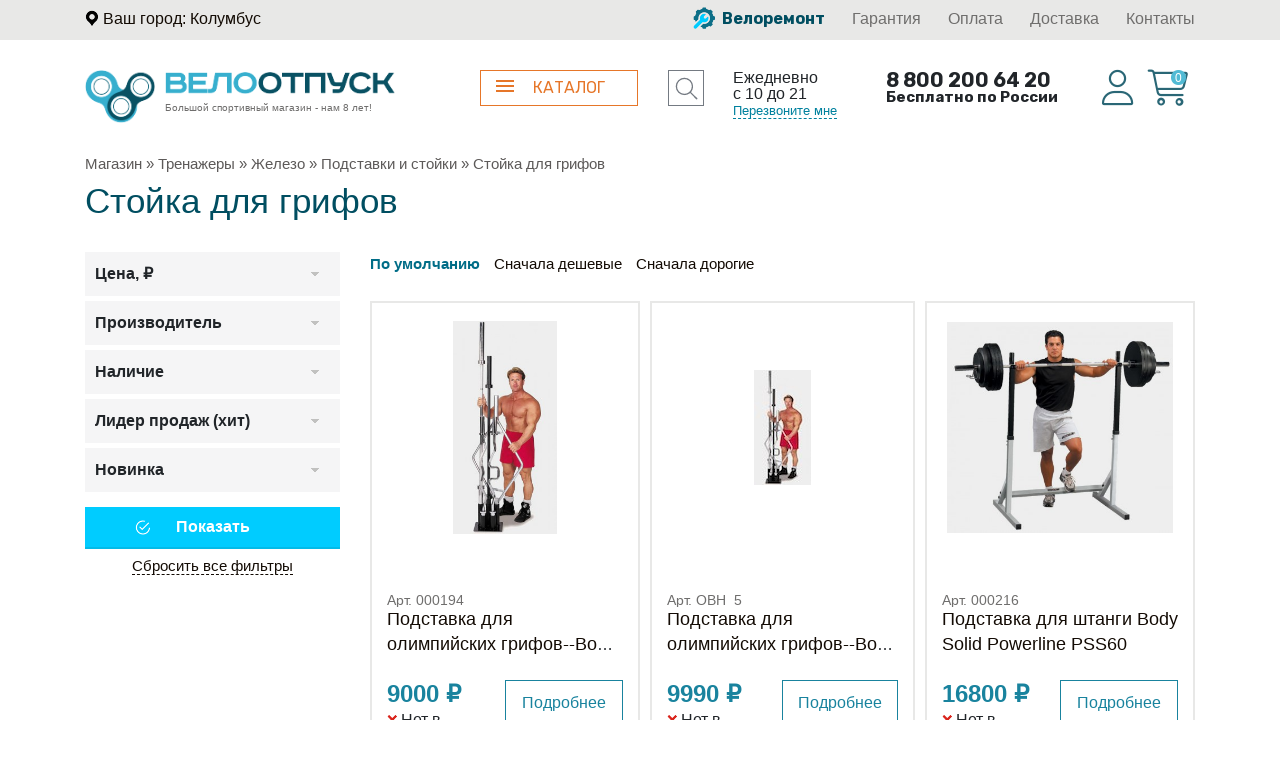

--- FILE ---
content_type: text/html; charset=UTF-8
request_url: https://velootpusk.ru/shop/trenazhery/gelezo/podstavki-i-stojki/stojka-dlya-grifov/
body_size: 18561
content:
<!DOCTYPE html>
<html lang="ru" xmlns="http://www.w3.org/1999/xhtml">
<head>
  <meta http-equiv="Content-Type" content="text/html; charset=UTF-8">
  <meta charset="UTF-8">
  <title>Стойка для грифов</title>
  <meta name="viewport" content="width=device-width, initial-scale=1.0">
  
  <meta name="description" content="Стойка для грифов">
  <meta name="keywords" content="Стойка для грифов">
  <meta name="yandex-verification" content="8779d786cec68c72" />
  <meta name="yandex-verification" content="5c2f327d7b0381e3" />

  
      
  

  

  
  <!-- Stylesheets -->
  <link rel="stylesheet" type="text/css" href="/hostcmsfiles/css/8cac5f77851ba7318ac658b2d1e80c7f.css?1713948160" />

  
  <link rel="shortcut icon" href="/favicon.ico">
  
<script
  src="https://code.jquery.com/jquery-1.12.4.min.js"
  integrity="sha256-ZosEbRLbNQzLpnKIkEdrPv7lOy9C27hHQ+Xp8a4MxAQ="
  crossorigin="anonymous"></script>
	
  <script type="text/javascript" src="/hostcmsfiles/js/d482edcb307094bb734d52bf33c53443.js"></script>
  
  <link rel="stylesheet" type="text/css" href="/hostcmsfiles/css/3bf65506766dab72332a9f79d53e1077.css?1713948160" />
<script type="text/javascript" src="/hostcmsfiles/js/cfe0b60bd39c821525d8ad98810e783c.js"></script>
  
	
	
          <!--<script type="text/javascript" src="//vk.com/js/api/openapi.js?143"></script>
<script type="text/javascript">
  VK.init({apiId: 2898937, onlyWidgets: true});
</script>-->
	<meta name="facebook-domain-verification" content="cg6ymobbydagmoqzwnt3fzeqarbekd" />
	<!-- Google Tag Manager -->
<script>(function(w,d,s,l,i){w[l]=w[l]||[];w[l].push({'gtm.start':
new Date().getTime(),event:'gtm.js'});var f=d.getElementsByTagName(s)[0],
j=d.createElement(s),dl=l!='dataLayer'?'&l='+l:'';j.async=true;j.src=
'https://www.googletagmanager.com/gtm.js?id='+i+dl;f.parentNode.insertBefore(j,f);
})(window,document,'script','dataLayer','GTM-P5ZTRZQ');</script>
<!-- End Google Tag Manager -->
	<!-- Facebook Pixel Code -->
<script>
!function(f,b,e,v,n,t,s)
{if(f.fbq)return;n=f.fbq=function(){n.callMethod?
n.callMethod.apply(n,arguments):n.queue.push(arguments)};
if(!f._fbq)f._fbq=n;n.push=n;n.loaded=!0;n.version='2.0';
n.queue=[];t=b.createElement(e);t.async=!0;
t.src=v;s=b.getElementsByTagName(e)[0];
s.parentNode.insertBefore(t,s)}(window, document,'script',
'https://connect.facebook.net/en_US/fbevents.js');
fbq('init', '587919119172217');
fbq('track', 'PageView');
</script>
<noscript><img height="1" width="1" style="display:none"
src="https://www.facebook.com/tr?id=587919119172217&ev=PageView&noscript=1"
/></noscript>
<!-- End Facebook Pixel Code -->
	
	
</head>
<body>
	<!-- Google Tag Manager (noscript) -->
<noscript><iframe src="https://www.googletagmanager.com/ns.html?id=GTM-P5ZTRZQ"
height="0" width="0" style="display:none;visibility:hidden"></iframe></noscript>
<!-- End Google Tag Manager (noscript) -->
  <!-- 
  <div class="row" style="background: #e77817;color: #fff;">
    <div class="col-12">
      <p class="text-center" style="margin: 10px 0px;font-weight: bold;">Скидка 7% по промокодку "СКИДКА" на все товары!</p>
    </div>
  </div> 
-->
<!-- Header starts -->
  <header>
        <div class="header_top_menu">
          <div class="container">
            <div class="row">
              <div class="col-lg-4 col-md-12 col-sm-12 col-12 top_bar_left">
                <div class="top_left_menu">
                  <ul class="list-inline">
                    <li class="list-inline-item top_city_block"><img src="/images/pin_header.png"/> 
											
<a  class="header-city-select" data-toggle="modal" data-target="#selectcity">
Ваш город: Колумбус</a>
											</li>
										
										
                  </ul>
                </div>
								
                    <div class="d-md-none d-lg-none d-sm-none top_city_ym">
										<iframe src="https://yandex.ru/sprav/widget/rating-badge/1272431645?type=rating" width="150" height="50" frameborder="0"></iframe>
										</div>
								
              </div>
              <div class="col-md-8 col-sm-6 col-12 top_bar_right d-none d-lg-block">
                <div class="top_right_menu text-right">
                  <ul class="list-inline">
                    <li class="list-inline-item repair-header"><a href="/shop/repair/"><img src="/images/repair_header.png" /> Велоремонт</a></li>
                    <li class="list-inline-item"><a href="/shop/garantiya/">Гарантия</a></li>
                    <li class="list-inline-item"><a href="/shop/oplata/">Оплата</a></li>
                    <li class="list-inline-item"><a href="/shop/dostavka/">Доставка</a></li>
                    <li class="list-inline-item"><a href="/contacts/">Контакты</a></li>
                  </ul>
                </div>
              </div>
            </div>
          </div>
        </div> <!-- header top menu -->
        <div class="header_bottom_menu">
          <div class="container">
            <div class="row  m-0 p-0">
							<div class="col-xxl-6 col-xl-7 col-lg-7 col-md-7 col-sm-12 col-12  m-0 p-0">
								<div class="row">
              <div class="col-xl-7 col-lg-6 col-md-4 col-sm-12 col-12 adaptive_logo">
                <div class="logo">
                  <div class="main_logo float-left d-block d-xl-block d-md-block d-lg-none d-sm-block"><a href="/"><img src="/images/logo_header.png"/></a></div>
                  <div class="float-left d-block d-lg-block d-sm-block d-md-none">
                    <div class="logo_text"><a href="/"><img src="/images/logo_header_text.png"/></a></div>
                    <div class="logo_desc">Большой спортивный магазин - нам 8 лет!</div>
                  </div> <!-- float-left -->
                </div> <!-- logo -->
              </div> <!-- col -->
							
							<div class="col-xl-5 col-lg-6 col-md-8 col-sm-12 col-12">
								<div class="catalog-search-container">
								
								<div class="row">
									<div class="col-md-8 col-sm-10 col-10 catalog-btn-col">
								<div class="catalog-button">
									
									<a href="#"><span></span>КАТАЛОГ</a>
								</div>
									</div> <!-- col -->
									
									<div class="col-md-4 col-sm-2 col-2 header-search-col">
										
            <div class="header_search">
              <form id="search-header" action="/search/"  method="get">
	
								<div class="header_search_form">
									     <input type="text" class="search" value="" name="text" placeholder="Поиск по сайту" />
								</div>
								<div class="search-btn_header-wrap">
                	<input class="search-btn_header" type="submit" value=""/>
								</div>
              </form>
            </div> <!-- header_search -->

									</div> <!-- col -->
									</div> <!-- catalog-search-container -->
								</div> <!--row -->
							</div> <!-- col -->
							
									
								</div> <!-- row -->
								</div> <!-- col -->
							<div class="col-xxl-6 col-xl-5 col-lg-5 col-md-5 col-sm-12 col-12 m-0 p-0">
								<div class="row">
									
									 <div class="col-xxl-8 col-xl-9 col-lg-8 col-md-8 col-sm-12 col-12 ">
										<div class="row">
											
                  <div class="col-md-5 col-sm-6 col-6 d-none d-xxl-block d-xl-block d-lg-none d-md-none d-sm-block">
					<div class="timetable-callbtn">
						<div class="timetable">Ежедневно <div class="d-none d-xs-block d-sm-block d-md-block d-lg-block d-xl-block d-xxl-none"></div>с 10 до 21</div>
										

                <div class="req_call">
									<a  class="header-callback" data-toggle="modal" data-target="#callback">Перезвоните мне</a>
                </div> <!-- req_call -->
										
										</div> <!-- timetable-callbtn -->
                  </div> <!-- col -->
									
									
									<div class="col-xl-7 col-lg-12 col-md-12 col-sm-6 col-12">
									                      <div class="header_phone">
											<div class="header_phone_main">8 800 200 64 20</div>
                      <div class="header_phone_rus">Бесплатно по России</div>
                    </div>
                    								</div> <!-- col -->
										</div> <!-- row -->
										</div> <!-- col -->
										
									 <div class="col-xxl-4 col-xl-3 col-lg-4 col-md-4 col-sm-12 col-12 zero-padding-account">
										<div class="header-account-cart">
										<div class="row  m-0 p-0">
											
                      <div class="col-md-6 col-sm-6 col-6  m-0 p-0">
                        <div class="header_account">
                          <a href="/users/">
														<!-- <img src="/theme/account.png" />  -->
														<i class="fa-light fa-user"></i>
														<span class="d-none d-xxl-inline-block d-xl-none d-lg-none d-md-none d-sm-inline-block d-inline-block">Личный <span class="d-none d-xxl-block d-xl-none d-lg-none d-md-none d-sm-block d-block">кабинет</span></span></a>
                        </div> <!-- header_account -->
                      </div> <!-- col -->
                      <div class="col-md-6 col-sm-6 col-6  m-0 p-0">
                        <div class="header_cart" id="little_cart">

                            

<a href="/shop/cart/">
  <i class="fa-light fa-shopping-cart"></i>
  <span class="cart-count-header">0</span>
  <span class="d-none d-xxl-inline-block d-xl-none d-lg-none d-md-none d-sm-inline-block d-inline-block">Корзина <span class="d-none d-xxl-block d-xl-none d-lg-none d-md-none d-sm-block d-block">пуста</span></span>
</a>
                        </div> <!-- header cart -->
               			   </div> <!-- col -->
                		</div> <!-- row -->
										</div> <!-- header-account-cart -->
                  </div> <!-- col -->
                </div> <!-- row -->
              </div> <!-- col -->
            </div> <!-- row -->
          </div> <!-- container -->			
    </div> <!-- header_bottom_menu -->
		
		
		
       <div class="container">
				<div class="row  m-0 p-0">
					<div class="col-12">
						<div class="menu-container">
						  <div class="header-menu-nav">
								<div class="header-menu-nav-item header-menu-nav-item-toggle header-menu-nav-item-active" data-menu-block="#menu-block-1">Велосипеды</div>
								<div class="header-menu-nav-item header-menu-nav-item-toggle" data-menu-block="#menu-block-2">Тренажеры</div>
								<div class="header-menu-nav-item" data-menu-block="#menu-block-3"><a href="/shop/zima/">Зимние товары</a></div>
								<div class="header-menu-nav-item" data-menu-block="#menu-block-4"><a href="/shop/odezhda/">Одежда</a></div>
							</div> <!-- header-menu-nav -->
							<div class="header-menu-wrapper">
								<div class="menu-block-main" id="menu-block-1">
								<div class="row m-0 p-0">
									<div class="col-xl-3 col-lg-4 col-md-4 m-0 p-0">
										<div class="header-menu-left-col">
											<div class="header-menu-left-col-cats">
												<div class="header-menu-left-col-cats-item">
													<a href="/shop/velo/velosipedi/" class="togglesubmenu" data-submenu-block="#submenu-1">Велосипеды
														<span class="menu-item-description">для детей и взрослых</span>
													</a>
												</div> <!-- header-menu-left-col-cats-item -->
												<div class="header-menu-left-col-cats-item">
													<a href="/shop/velo/access/" class="togglesubmenu" data-submenu-block="#submenu-2">Аксессуары
														<span class="menu-item-description">безопасность и комфорт в пути</span>
													</a>
												</div> <!-- header-menu-left-col-cats-item -->
												<div class="header-menu-left-col-cats-item">
													<a href="/shop/velo/zapchasti/" class="togglesubmenu" data-submenu-block="#submenu-3">Запчасти
														<span class="menu-item-description">ремонт и апгрейд велосипеда</span>
													</a>
												</div> <!-- header-menu-left-col-cats-item -->
											</div> <!-- header-menu-left-col-cats -->
											<div class="header-menu-left-col-links">
												<div class="header-menu-left-col-links-item">
													<a href="/shop/repair/"><img src="/images/repair-icon.png" />Ремонт велосипедов</a>
												</div> <!-- header-menu-left-col-links-item -->
												<div class="header-menu-left-col-links-item">
													<a href="/shop/akcii/"><img src="/images/special-icon.png" />Акции</a>
												</div> <!-- header-menu-left-col-links-item -->
												<div class="header-menu-left-col-links-item">
													<a href="/shop/velo/velosipedi/?podbor"><img src="/images/bike-icon.png" />Подобрать велосипед</a>
												</div> <!-- header-menu-left-col-links-item -->
											</div> <!-- header-menu-left-col-links -->
											
										</div> <!-- header-menu-left-col -->
									</div> <!-- col -->
									<div class="col-xl-9 col-lg-8 col-md-8  m-0 p-0  submenu-container" id="submenu-1">
										<div class="row m-0 p-0">
											
									<div class="col-xl-7 col-lg-8 col-md-12 m-0 p-0">
										<div class="header-menu-center-col header-menu-pushmobile" data-mobile=".mobile-bicycle1">
											<ul class="row m-0 p-0">
                         <li class="col-6  m-0"> <a href="/shop/velo/velosipedi/trekhkolesnye/">Трехколесные</a></li>
                      <!--<li class="col-6  m-0"> <a href="/shop/velo/velosipedi/tsiklokross/">Циклокросс</a></li>-->
                         <li class="col-6  m-0"> <a href="/shop/velo/velosipedi/razdelochnie/">Разделочные</a></li>
                      <!--<li class="col-6  m-0"> <a href="/shop/velo/velosipedi/fitness/">Фитнес</a></li>-->
                      <!--<li class="col-6  m-0"> <a href="/shop/velo/velosipedi/genskie-shosseinie/"> Женские шоссе</a></li>-->
                         <li class="col-6  m-0"> <a href="/shop/velo/velosipedi/detskie-velosipedi/">Детские</a></li>
                         <li class="col-6  m-0"> <a href="/shop/velo/velosipedi/begoveli/">Беговелы</a></li>
                      <!--<li class="col-6  m-0"> <a href="/shop/velo/velosipedi/podrostkovie-velosipedi/"> Подростковые</a></li>-->
                         <li class="col-6  m-0"> <a href="/shop/velo/velosipedi/gornie-velosipedi/">Горные</a></li>
                      <!--<li class="col-6  m-0"> <a href="/shop/velo/velosipedi/gornie-velosipedi/"> Горные 26</a></li>-->
                      <!--<li class="col-6  m-0"> <a href="/shop/velo/velosipedi/gornie-velosipedi-27/"> Горные 27,5</a></li>-->
                      <!--<li class="col-6  m-0"> <a href="/shop/velo/velosipedi/gornie-velosipedi-29/"> Горные 29</a></li>-->
                         <li class="col-6  m-0"> <a href="/shop/velo/velosipedi/gorodskie-velosipedi/">Городские</a></li>
                         <li class="col-6  m-0"> <a href="/shop/velo/velosipedi/gibridnie-velosipedi/">Гибридные</a></li>
                      <!--<li class="col-6  m-0"> <a href="/shop/velo/velosipedi/female-hybrid/"> Женские Гибридные</a></li>-->
                         <li class="col-6  m-0"> <a href="/shop/velo/velosipedi/dvuhpodvesi-velosipedi/">Двухподвесы</a></li>
                         <li class="col-6  m-0"> <a href="/shop/velo/velosipedi/shosseinie-velosipedi/">Шоссейные</a></li>
                         <li class="col-6  m-0"> <a href="/shop/velo/velosipedi/kruizery/">Круизеры</a></li>
                         <li class="col-6  m-0"> <a href="/shop/velo/velosipedi/skladnie-velosipedi/">Складные</a></li>
                         <li class="col-6  m-0"> <a href="/shop/velo/velosipedi/bmx/">BMX</a></li>
                         <li class="col-6  m-0"> <a href="/shop/velo/velosipedi/fatbike/">Фэтбайки</a></li>
                         <li class="col-6  m-0"> <a href="/shop/velo/velosipedi/gravelcziklokross/">Гравел / циклокросс</a></li>
                         <li class="col-6  m-0"> <a href="/shop/velo/velosipedi/streetdirt/">Экстрим</a></li>
                         <li class="col-6  m-0"> <a href="/shop/velo/velosipedi/electric-bikes/">Электровелосипеды</a></li>
                         <li class="col-6  m-0"> <a href="/shop/velo/velosipedi/unicikli/">Унициклы</a></li>
                         <li class="col-6  m-0"> <a href="/shop/velo/velosipedi/frames/">Рамы</a></li>
                         <li class="col-6  m-0"> <a href="/shop/samokaty/">Самокаты</a></li>
											</ul>
											
										
										</div> <!-- header-menu-center-col -->
									</div> <!-- col -->
									<div class="col-xl-5 col-lg-4 m-0 p-0 d-none d-lg-block">
										<div class="header-menu-right-col">
											<div class="row">
												<div class="col-xl-6 col-lg-12">
          <ul class="header-menu-brands-list">
            <li><a href="/shop/author/"><img class="img-fluid lazyload" data-src="/upload/shop_8/producers/small_shop_producer_image1.jpg" /></a></li>
            <li><a href="/shop/?producer_id%5B%5D=13"><img class="img-fluid lazyload" data-src="/upload/shop_8/producers/small_shop_producer_image13.jpg" /></a></li>
            <li><a href="/shop/?producer_id%5B%5D=14"><img class="img-fluid lazyload" data-src="/upload/shop_8/producers/small_shop_producer_image14.jpg" /></a></li>
            <li><a href="/shop/?producer_id%5B%5D=15"><img class="img-fluid lazyload" data-src="/upload/shop_8/producers/small_shop_producer_image15.jpg" /></a></li>
            <li><a href="/shop/?producer_id%5B%5D=16"><img class="img-fluid lazyload" data-src="/upload/shop_8/producers/small_shop_producer_image16.jpg" /></a></li>
            <li><a href="/shop/?producer_id%5B%5D=18"><img class="img-fluid lazyload" data-src="/upload/shop_8/producers/small_shop_producer_image18.jpg" /></a></li>
            <li><a href="/shop/?producer_id%5B%5D=36"><img class="img-fluid lazyload" data-src="/upload/shop_8/producers/small_shop_producer_image36.jpg" /></a></li>
            </ul>
												</div> <!-- col -->
												<div class="d-none d-xl-block col-6">
													<div class="menu-discount-container">
														<img class="img-fluid lazyload" data-src="/images/menu-discount.jpg"/>
													</div> <!-- menu-discount-container -->
												</div> <!-- col -->
											
											</div> <!-- row -->
										</div> <!-- header-menu-right-col -->
									</div> <!-- col -->
										</div> <!-- row -->
											</div> <!-- submenu 1 -->
										
									                                    <div class="col-xl-9 col-lg-8 col-md-8  m-0 p-0  submenu-container hidden-submenu" id="submenu-2">
                                        <div class="row m-0 p-0">
                                            
                                    <div class="col-xl-12 col-lg-12 col-md-12 m-0 p-0">
                                        <div class="header-menu-center-col header-menu-pushmobile" data-mobile=".mobile-bicycle2">
                                            <ul class="row m-0 p-0">
                        <li class="col-6  m-0"><a href="/shop/velo/access/avtomobilnye-bagazhniki/">Автомобильные багажники</a></li>
                        <li class="col-6  m-0"><a href="/shop/velo/access/giroskutery/">Гироскутеры</a></li>
                        <li class="col-6  m-0"><a href="/shop/velo/access/bagajniki/">Багажники</a></li>
                        <li class="col-6  m-0"><a href="/shop/velo/access/dopolnitelnie-kolesa/">Боковые колесики</a></li>
                        <li class="col-6  m-0"><a href="/shop/velo/access/veloaptechki/">Велоаптечки</a></li>
                        <li class="col-6  m-0"><a href="/shop/velo/access/zamok/">Велозамки</a></li>
                        <li class="col-6  m-0"><a href="/shop/velo/access/velocomputeri/">Велокомпьютеры</a></li>
                        <li class="col-6  m-0"><a href="/shop/velo/access/veloodejda/">Велоодежда</a></li>
                        <li class="col-6  m-0"><a href="/shop/velo/access/velotrenajeri/">Велостанки</a></li>
                        <li class="col-6  m-0"><a href="/shop/velo/access/dergateli-nastennie/">Держатели настенные</a></li>
                        <li class="col-6  m-0"><a href="/shop/velo/access/dergateli-dlya-flyagi/">Держатели фляги</a></li>
                        <li class="col-6  m-0"><a href="/shop/velo/access/detskie_sideniya/">Детские сидения и крепежи</a></li>
                        <li class="col-6  m-0"><a href="/shop/velo/access/the-rear-handle-and-trailers/">Задние ручки и прицепы</a></li>
                        <li class="col-6  m-0"><a href="/shop/velo/access/zapchasti-dlya-velokompiuterov/">Для велокомпьютеров</a></li>
                        <li class="col-6  m-0"><a href="/shop/velo/access/zvonki/">Звонки и клаксоны</a></li>
                        <li class="col-6  m-0"><a href="/shop/velo/access/zerkala/">Зеркала</a></li>
                        <li class="col-6  m-0"><a href="/shop/velo/access/winter/">Зимние товары</a></li>
                        <li class="col-6  m-0"><a href="/shop/velo/access/instrument/">Инструмент</a></li>
                        <li class="col-6  m-0"><a href="/shop/velo/access/korzini/">Корзины</a></li>
                        <li class="col-6  m-0"><a href="/shop/velo/access/krilya/">Крылья</a></li>
                        <li class="col-6  m-0"><a href="/shop/velo/access/lenta-na-rul/">Лента на руль</a></li>
                        <li class="col-6  m-0"><a href="/shop/velo/access/masla-smazki/">Масла и смазки</a></li>
                        <li class="col-6  m-0"><a href="/shop/velo/access/mashinki-dlya-cepi/">Машинки для цепи</a></li>
                        <li class="col-6  m-0"><a href="/shop/velo/access/nasos/">Насосы</a></li>
                        <li class="col-6  m-0"><a href="/shop/velo/access/nasosi-vilok/">Насосы для вилок</a></li>
                        <li class="col-6  m-0"><a href="/shop/velo/access/podnojki/">Подножки</a></li>
                        <li class="col-6  m-0"><a href="/shop/velo/access/other-accessories/">Прочие аксессуары</a></li>
                        <li class="col-6  m-0"><a href="/shop/velo/access/pulsomerti/">Пульсометры</a></li>
                        <li class="col-6  m-0"><a href="/shop/velo/access/roga/">Рога</a></li>
                        <li class="col-6  m-0"><a href="/shop/velo/access/sidenia/">Сидения</a></li>
                        <li class="col-6  m-0"><a href="/shop/velo/access/sumki/">Сумки и рюкзаки</a></li>
                        <li class="col-6  m-0"><a href="/shop/velo/access/fari-velosipednie/">Фары и фонари</a></li>
                        <li class="col-6  m-0"><a href="/shop/velo/access/jar/">Фляги</a></li>
                        <li class="col-6  m-0"><a href="/shop/velo/access/zadnie-gabariti/">Фонари задние</a></li>
                        <li class="col-6  m-0"><a href="/shop/velo/access/shlem/">Шлемы</a></li>
                                            </ul>
                                            
                                        
                                        </div> <!-- header-menu-center-col -->
                                    </div> <!-- col -->
                                        </div> <!-- row -->
                                            </div> <!-- submenu 2 -->

                                    <div class="col-xl-9 col-lg-8 col-md-8  m-0 p-0  submenu-container hidden-submenu" id="submenu-3">
                                        <div class="row m-0 p-0">
                                            
                                    <div class="col-xl-12 col-lg-12 col-md-12 m-0 p-0">
                                        <div class="header-menu-center-col header-menu-pushmobile" data-mobile=".mobile-bicycle3">
                                        
                                            
                                            <ul class="row m-0 p-0">
                       <li class="col-6  m-0"><a href="/shop/velo/zapchasti/spiczy/">Спицы</a></li>
<li class="col-6  m-0"><a href="/shop/velo/zapchasti/adapteri/">Адаптеры</a></li>
<li class="col-6  m-0"><a href="/shop/velo/zapchasti/vilki-perednie/">Вилки передние</a></li>
<li class="col-6  m-0"><a href="/shop/velo/zapchasti/zapchasti-dlya-vilok/">Запчасти для вилок</a></li>
<li class="col-6  m-0"><a href="/shop/velo/zapchasti/vtulki/">Втулки</a></li>
<li class="col-6  m-0"><a href="/shop/velo/zapchasti/vinosi/">Выносы</a></li>
<li class="col-6  m-0"><a href="/shop/velo/zapchasti/gripsi/">Грипсы и фиксаторы</a></li>
<li class="col-6  m-0"><a href="/shop/velo/zapchasti/kameri/">Камеры</a></li>
<li class="col-6  m-0"><a href="/shop/velo/zapchasti/karetki/">Каретки</a></li>
<li class="col-6  m-0"><a href="/shop/velo/zapchasti/kasseti/">Кассеты, трещетки и звезды</a></li>
<li class="col-6  m-0"><a href="/shop/velo/zapchasti/shifteri/">Манетки и шифтеры</a></li>
<li class="col-6  m-0"><a href="/shop/velo/zapchasti/oboda/">Обода</a></li>
<li class="col-6  m-0"><a href="/shop/velo/zapchasti/axis/">Оси</a></li>
<li class="col-6  m-0"><a href="/shop/velo/zapchasti/pedali/">Педали и шипы</a></li>
<li class="col-6  m-0"><a href="/shop/velo/zapchasti/perednie-perekluchateli/">Переключатели передние</a></li>
<li class="col-6  m-0"><a href="/shop/velo/zapchasti/zadnie-perekluchateli/">Переключатели задние</a></li>
<li class="col-6  m-0"><a href="/shop/velo/zapchasti/petuhi/">Петухи</a></li>
<li class="col-6  m-0"><a href="/shop/velo/zapchasti/pokrishki/">Покрышки</a></li>
<li class="col-6  m-0"><a href="/shop/velo/zapchasti/seatpost-pins/">Подседельные штыри</a></li>
<li class="col-6  m-0"><a href="/shop/velo/zapchasti/roliki-perekluchatelya/">Ролики переключателя</a></li>
<li class="col-6  m-0"><a href="/shop/velo/zapchasti/ruli/">Рули</a></li>
<li class="col-6  m-0"><a href="/shop/velo/zapchasti/sistemi/">Системы и шатуны</a></li>
<li class="col-6  m-0"><a href="/shop/velo/zapchasti/tormoza/">Тормоза и колодки</a></li>
<li class="col-6  m-0"><a href="/shop/velo/zapchasti/brake-levers/">Тормозные ручки</a></li>
<li class="col-6  m-0"><a href="/shop/velo/zapchasti/brake-cables/">Тормозные тросики</a></li>
<li class="col-6  m-0"><a href="/shop/velo/zapchasti/cepi/">Цепи</a></li>
<li class="col-6  m-0"><a href="/shop/velo/zapchasti/eccentrics-and-clamps/">Эксцентрики и хомуты</a></li>
<li class="col-6  m-0"><a href="/shop/velo/zapchasti/other-parts/">Прочие запчасти</a></li>
                                            </ul>
                                            
                                        
                                        </div> <!-- header-menu-center-col -->
                                    </div> <!-- col -->
                                        </div> <!-- row -->
                                            </div> <!-- submenu 3 -->
									
								</div> <!-- row -->
							</div> <!-- menu-block-1 -->
								
								
								<div id="menu-block-2" class="menu-block-main hidden-menu">
								<div class="row m-0 p-0">
									<div class="col-xl-3 col-lg-4 col-md-4 m-0 p-0">
										<div class="header-menu-left-col">
											<div class="header-menu-left-col-cats">
												<div class="header-menu-left-col-cats-item">
													<a href="/shop/trenazhery/cardio/" class="togglesubmenu" data-submenu-block="#submenu-4">Кардиотренажеры
														<span class="menu-item-description"></span>
													</a>
												</div> <!-- header-menu-left-col-cats-item -->
												<div class="header-menu-left-col-cats-item">
													<a href="/shop/trenazhery/silovie/" class="togglesubmenu" data-submenu-block="#submenu-5">Силовые тренажеры
														<span class="menu-item-description"></span>
													</a>
												</div> <!-- header-menu-left-col-cats-item -->
                                                <div class="header-menu-left-col-cats-item">
                                                    <a href="/shop/trenazhery/fitness/" class="togglesubmenu" data-submenu-block="#submenu-6">Фитнес
                                                        <span class="menu-item-description"></span>
                                                    </a>
                                                </div> <!-- header-menu-left-col-cats-item -->
                                                <div class="header-menu-left-col-cats-item">
                                                    <a href="/shop/trenazhery/massage/" class="togglesubmenu" data-submenu-block="#submenu-7">Массаж
                                                        <span class="menu-item-description"></span>
                                                    </a>
                                                </div> <!-- header-menu-left-col-cats-item -->
                                                <div class="header-menu-left-col-cats-item">
                                                    <a href="/shop/trenazhery/batuti/" class="togglesubmenu" data-submenu-block="#submenu-8">Батуты
                                                        <span class="menu-item-description"></span>
                                                    </a>
                                                </div> <!-- header-menu-left-col-cats-item -->
                                                <div class="header-menu-left-col-cats-item">
                                                    <a href="/shop/trenazhery/electronika/" class="togglesubmenu" data-submenu-block="#submenu-9">Электроника (запчасти)
                                                        <span class="menu-item-description"></span>
                                                    </a>
                                                </div> <!-- header-menu-left-col-cats-item -->
                                                <div class="header-menu-left-col-cats-item">
                                                    <a href="/shop/trenazhery/gelezo/" class="togglesubmenu" data-submenu-block="#submenu-10">Железо
                                                        <span class="menu-item-description"></span>
                                                    </a>
                                                </div> <!-- header-menu-left-col-cats-item -->
											</div> <!-- header-menu-left-col-cats -->
											
										</div> <!-- header-menu-left-col -->
									</div> <!-- col -->

                                    <div class="col-xl-9 col-lg-8 col-md-8  m-0 p-0 submenu-container" id="submenu-4">
                                        <div class="row m-0 p-0">          
                                            <div class="col-xl-9 col-lg-9 col-md-9 m-0 p-0">
                                                <div class="header-menu-center-col header-menu-pushmobile" data-mobile=".mobile-gym1">
                                                 <ul class="row m-0 p-0">
                                                   <li class="col-6 m-0"><a href="/shop/trenazhery/cardio/begovie_dorogki/">Беговые дорожки</a></li>
                                                   <li class="col-6 m-0"><a href="/shop/trenazhery/cardio/grebnie_trenageri/">Гребные тренажеры</a></li>
                                                   <li class="col-6 m-0"><a href="/shop/trenazhery/cardio/velotrenageri/">Велотренажеры</a></li>
                                                   <li class="col-6 m-0"><a href="/shop/trenazhery/cardio/steppers/">Степперы</a></li>
                                                   <li class="col-6 m-0"><a href="/shop/trenazhery/cardio/ellipticheskie/">Эллиптические</a></li>
                                                </ul>
                                              </div> <!-- header-menu-center-col -->
                                            </div> <!-- col -->
																								<div class="col-xl-3 col-lg-3 col-md-3 m-0 p-0">
																									<div class="brands-list">
																									 <ul class="row m-0 p-0">
<li class="col-12 m-0"><a href="/shop/?producer_id%5B%5D=19">Johnson</a></li>
<li class="col-12 m-0"><a href="/shop/?producer_id%5B%5D=20">Matrix</a></li>
<li class="col-12 m-0"><a href="/shop/?producer_id%5B%5D=21">Carbon</a></li>
<li class="col-12 m-0"><a href="/shop/?producer_id%5B%5D=22">Vision</a></li>
<li class="col-12 m-0"><a href="/shop/?producer_id%5B%5D=23">Horizon</a></li>
<li class="col-12 m-0"><a href="/shop/?producer_id%5B%5D=24">Body Solid</a></li>
<li class="col-12 m-0"><a href="/shop/?producer_id%5B%5D=25">OXYGEN</a></li>
<li class="col-12 m-0"><a href="/shop/?producer_id%5B%5D=26">Bronze Gym</a></li>
<li class="col-12 m-0"><a href="/shop/?producer_id%5B%5D=27">LeMond</a></li>
<li class="col-12 m-0"><a href="/shop/?producer_id%5B%5D=28">LiveStrong</a></li>
																									</ul>
																									</div>
																									</div>
																					
                                        </div> <!-- row -->
                                    </div> <!-- submenu 4 -->
                                    <div class="col-xl-9 col-lg-8 col-md-8  m-0 p-0 hidden-submenu submenu-container" id="submenu-5">
                                        <div class="row m-0 p-0">          
                                            <div class="col-xl-12 col-lg-12 col-md-12 m-0 p-0">
                                                <div class="header-menu-center-col header-menu-pushmobile" data-mobile=".mobile-gym2">
                                                 <ul class="row m-0 p-0">
                                                   <li class="col-6 m-0"><a href="/shop/trenazhery/silovie/multistanczii/">Мультистанции</a></li>
                                                   <li class="col-6 m-0"><a href="/shop/trenazhery/silovie/skami/">Скамьи</a></li>
                                                   <li class="col-6 m-0"><a href="/shop/trenazhery/silovie/silovye-stojki-i-ramy/">Силовые стойки и рамы</a></li>
                                                   <li class="col-6 m-0"><a href="/shop/trenazhery/silovie/s-sobstvennym-vesom/">С собственным весом</a></li>
                                                   <li class="col-6 m-0"><a href="/shop/trenazhery/silovie/dlya-spiny/">Для спины</a></li>
                                                   <li class="col-6 m-0"><a href="/shop/trenazhery/silovie/na-svobodnyx-vesax/">На свободных весах</a></li>
                                                   <li class="col-6 m-0"><a href="/shop/trenazhery/silovie/gruzoblochnye/">Грузоблочные</a></li>
                                                   <li class="col-6 m-0"><a href="/shop/trenazhery/silovie/krossovery/">Кроссоверы</a></li>
                                                   <li class="col-6 m-0"><a href="/shop/trenazhery/silovie/opczii-i-steki/">Опции и стеки</a></li>
                                                </ul>
                                              </div> <!-- header-menu-center-col -->
                                            </div> <!-- col -->
                                        </div> <!-- row -->
                                    </div> <!-- submenu 5 -->
                                    <div class="col-xl-9 col-lg-8 col-md-8  m-0 p-0 hidden-submenu submenu-container" id="submenu-6">
                                        <div class="row m-0 p-0">          
                                            <div class="col-xl-12 col-lg-12 col-md-12 m-0 p-0">
                                                <div class="header-menu-center-col header-menu-pushmobile" data-mobile=".mobile-gym3">
                                                 <ul class="row m-0 p-0">
                                                   <li class="col-6 m-0"><a href="/shop/trenazhery/fitness/aerobika/">Аэробика</a></li>
                                                </ul>
                                              </div> <!-- header-menu-center-col -->
                                            </div> <!-- col -->
                                        </div> <!-- row -->
                                    </div> <!-- submenu 6 -->
                                    <div class="col-xl-9 col-lg-8 col-md-8  m-0 p-0 hidden-submenu submenu-container" id="submenu-7">
                                        <div class="row m-0 p-0">          
                                            <div class="col-xl-12 col-lg-12 col-md-12 m-0 p-0">
                                                <div class="header-menu-center-col header-menu-pushmobile" data-mobile=".mobile-gym4">
                                                 <ul class="row m-0 p-0">
                                                   <li class="col-6 m-0"><a href="/shop/trenazhery/massage/massagnie-kresla/">Массажныы кресла</a></li>
                                                   <li class="col-6 m-0"><a href="/shop/trenazhery/massage/massagnie-stoli/">Массажные столы</a></li>
                                                </ul>
                                              </div> <!-- header-menu-center-col -->
                                            </div> <!-- col -->
                                        </div> <!-- row -->
                                    </div> <!-- submenu 7 -->
                                    <div class="col-xl-9 col-lg-8 col-md-8  m-0 p-0 hidden-submenu submenu-container" id="submenu-8">
                                        <div class="row m-0 p-0">          
                                            <div class="col-xl-12 col-lg-12 col-md-12 m-0 p-0">
                                                <div class="header-menu-center-col header-menu-pushmobile" data-mobile=".mobile-gym5">
                                                 <ul class="row m-0 p-0">
																									
																									<li class="col-6 m-0"><a href="/shop/trenazhery/batuti/">Батуты</a></li>
                                                </ul>
                                              </div> <!-- header-menu-center-col -->
                                            </div> <!-- col -->
                                        </div> <!-- row -->
                                    </div> <!-- submenu 8 -->
                                    <div class="col-xl-9 col-lg-8 col-md-8  m-0 p-0 hidden-submenu submenu-container" id="submenu-9">
                                        <div class="row m-0 p-0">          
                                            <div class="col-xl-12 col-lg-12 col-md-12 m-0 p-0">
                                                <div class="header-menu-center-col header-menu-pushmobile" data-mobile=".mobile-gym6">
                                                 <ul class="row m-0 p-0">
																									
											 <li class="col-6 m-0"><a href="/shop/trenazhery/electronika/">Электроника (запчасти)</a></li>
                                                </ul>
                                              </div> <!-- header-menu-center-col -->
                                            </div> <!-- col -->
                                        </div> <!-- row -->
                                    </div> <!-- submenu 9 -->
                                    <div class="col-xl-9 col-lg-8 col-md-8  m-0 p-0 hidden-submenu submenu-container" id="submenu-10">
                                        <div class="row m-0 p-0">          
                                            <div class="col-xl-12 col-lg-12 col-md-12 m-0 p-0">
                                                <div class="header-menu-center-col header-menu-pushmobile" data-mobile=".mobile-gym7">
                                                 <ul class="row m-0 p-0">
                                                   <li class="col-6 m-0"><a href="/shop/trenazhery/gelezo/ganteli_shtangi/">Гантели и штанги</a></li>
                                                   <li class="col-6 m-0"><a href="/shop/trenazhery/gelezo/podstavki-i-stojki/">Подставки и стойки</a></li>
                                                </ul>
                                              </div> <!-- header-menu-center-col -->
                                            </div> <!-- col -->
                                        </div> <!-- row -->
                                    </div> <!-- submenu 10 -->
									
								</div> <!-- row -->
							</div> <!-- menu-block-2 -->
								
							</div> <!-- header-menu-wrapper -->
						</div> <!-- menu-container -->
					</div> <!-- col -->
				</div> <!-- row -->
		</div> <!-- container -->
		
		
		<nav id="main-nav">
  <ul>
    <li><a href="/">Главная</a></li>
    <li>
      <a href="#">Каталог</a>
			<ul>
				<li> <a href="#">Велосипеды</a>
      <ul>
        <li>
          <a href="#">Велосипеды</a>
          <ul class="mobile-bicycle1">
          </ul>
        </li>
        <li>
          <a href="#">Аксессуары</a>
          <ul class="mobile-bicycle2">
          </ul>
        </li>
        <li>
          <a href="#">Запчасти</a>
          <ul class="mobile-bicycle3">
          </ul>
        </li>
      </ul>
        </li>
      </ul>
			<ul>
				<li> <a href="#">Тренажеры</a>
      <ul>
        <li>
          <a href="#">Кардио</a>
          <ul class="mobile-gym1">
          </ul>
        </li>
        <li>
          <a href="#">Силовые</a>
          <ul class="mobile-gym2">
          </ul>
        </li>
        <li>
          <a href="#">Фитнес</a>
          <ul class="mobile-gym3">
          </ul>
        </li>
        <li>
          <a href="#">Массаж</a>
          <ul class="mobile-gym4">
          </ul>
        </li>
        <li>
          <a href="#">Батуты</a>
          <ul class="mobile-gym5">
          </ul>
        </li>
        <li>
          <a href="#">Электроника (запчасти)</a>
          <ul class="mobile-gym6">
          </ul>
        </li>
        <li>
          <a href="#">Железо</a>
          <ul class="mobile-gym7">
          </ul>
        </li>
      </ul>
        </li>
				<li><a href="/shop/zima/">Зимние товары</a></li>
				<li><a href="/shop/odezhda/">Одежда</a></li>
      </ul>
    </li>
    <li><a href="/shop/repair/">Ремонт</a></li>
		<li><a href="/shop/garantiya/">Гарантия</a></li>
    <li><a href="/shop/oplata/">Оплата</a></li>
    <li><a href="/shop/dostavka/">Доставка</a></li>
    <li><a href="/contacts/">Контакты</a></li>
  </ul>
</nav>
		
  </header>
	<div class="shadow-overlay"></div>

  
  
<div class="container">
	<div class="row">
		
				<!--
		<div class="col-md-12 col-sm-12 col-12">
			<div class="catalog_bnr">
				<a href="/shop/akcii/5125/"><img class="img-responsive" src="/theme/banner.jpg" /></a>
			</div>
		</div>
-->
				
		<div class="col-md-12 col-sm-12 col-12">
			<div class="breadcrumbs breadcrumbs_item_page">  
				

<a class="link_underline" href="/shop/">Магазин</a>
<span>  » </span>
<a class="link_underline" href="/shop/trenazhery/">Тренажеры</a>
<span>  » </span>
<a class="link_underline" href="/shop/trenazhery/gelezo/">Железо</a>
<span>  » </span>
<a class="link_underline" href="/shop/trenazhery/gelezo/podstavki-i-stojki/">Подставки и стойки</a>
<span>  » </span>
<span class="breadcr_ttl">Стойка для грифов</span>
			</div>
		</div>
		<div class="col-md-12 col-sm-12 col-12">
			<div class="page_title">
				

Стойка для грифов
			</div> <!-- page_title -->
		</div> <!-- col -->
	</div> <!-- row -->
	<div class="row">
		<div class="col-lg-3 col-md-4 col-12">
			<div class="left_column">
				
				
		

<form method="get" action="/shop/trenazhery/gelezo/podstavki-i-stojki/stojka-dlya-grifov/" id="filter_form" data-message_none="Товаров не найдено." data-message_nominative="Найден {count} товар. &lt;a href=&quot;{url}&quot;&gt;Показать&lt;/a&gt;" data-message_genitive_singular="Найдено {count} товара. &lt;a href=&quot;{url}&quot;&gt;Показать&lt;/a&gt;" data-message_genitive_plural="Найдено {count} товаров. &lt;a href=&quot;{url}&quot;&gt;Показать&lt;/a&gt;" data-disable_ajax="false">
  <div class="filter-box">
    <span class="column-filter-title">
      <span>Цена, ₽</span>
    </span>
    <div class="filter_slider" id="price">
      <span class="clearfix inputs inputs_ro">
        <input type="text" name="price_from" id="price_from" size="5" data-range-boundary="9000" data-range-lighting="9000" class="filter_item range_from" />
        <input type="text" name="price_to" id="price_to" size="5" data-range-boundary="178800" data-range-lighting="178800" class="filter_item range_to" />
      </span>
      <div class="slider_container"></div>
    </div>
  </div>
  <div class="filter-box">
    <span class="column-filter-title">
      <span>Производитель</span>
    </span>
    <div class="propertyInput">
      <input id="producer_id_24" value="24" type="checkbox" class="filter_item" name="producer_id[]">
        <label for="producer_id_24" id="for_producer_id_24">Body Solid (США)</label>
      </input>
    </div>
    <div class="propertyInput">
      <input id="producer_id_26" value="26" type="checkbox" class="filter_item" name="producer_id[]">
        <label for="producer_id_26" id="for_producer_id_26">Bronze Gym (Германия)</label>
      </input>
    </div>
    <div class="propertyInput">
      <input id="producer_id_20" value="20" type="checkbox" class="filter_item" name="producer_id[]">
        <label for="producer_id_20" id="for_producer_id_20">Matrix</label>
      </input>
    </div>
  </div>
  <div class="filter-box">
    <span class="column-filter-title">
      <span>Наличие</span>
    </span>
    <div class="propertyInput">
      <input type="checkbox" name="in_rest" value="1" id="in_rest" class="filter_item" />
      <label for="in_rest" id="for_in_rest">В наличии</label>
    </div>
  </div>
  <div class="filter-box">
    <span class="column-filter-title">
      <span>Лидер продаж (хит)</span>
    </span>
    <input type="checkbox" name="property_139" id="property_139" style="padding-top:4px" class="filter_item" />
    <label for="property_139">Лидер продаж (хит) </label>
  </div>
  <div class="filter-box">
    <span class="column-filter-title">
      <span>Новинка</span>
    </span>
    <input type="checkbox" name="property_140" id="property_140" style="padding-top:4px" class="filter_item" />
    <label for="property_140">Новинка </label>
  </div>
  <div class="filter_buttons">
    <div class="filter_apply">
      <input name="filter" class="filter_apply_button" value="Показать" type="submit" />
    </div>
    <div class="filter_clear">
      <a id="clear_filter" href="#">Сбросить все фильтры</a>
    </div>
  </div>
</form>
				
				<script>
					$('.column-filter-title').on('click', function() {
					$(this).parent('div').find("> *").not('span').slideToggle();
					$(this).toggleClass("filter-expanded");	
	return false;
	
});
		
					
	$( ".toggle_mobile_filter" ).click(function() {
 $("form#filter_form").slideToggle();
  $(this).html($(this).text() == 'Показать фильтр' ? 'Скрыть фильтр' : 'Показать фильтр');
});
				</script>
</div> <!-- left_column end -->
</div> <!-- col -->
		<div class="col-lg-9 col-md-8 col-12">
	<div class="main_content">
	

<form method="get" action="/shop/trenazhery/gelezo/podstavki-i-stojki/stojka-dlya-grifov/" id="filter_form_main" data-message_none="Товаров не найдено." data-message_nominative="Найден {count} товар. &lt;a href=&quot;{url}&quot;&gt;Показать&lt;/a&gt;" data-message_genitive_singular="Найдено {count} товара. &lt;a href=&quot;{url}&quot;&gt;Показать&lt;/a&gt;" data-message_genitive_plural="Найдено {count} товаров. &lt;a href=&quot;{url}&quot;&gt;Показать&lt;/a&gt;" data-disable_ajax="false">
  <div class="catalog-items-top-line">
    <div class="row  p-0 m-0">
      <div class="col-lg-7 col-md-12 col-sm-12 col-12  p-0 m-0">
        <div class="sorting_top">
          <a href="/shop/trenazhery/gelezo/podstavki-i-stojki/stojka-dlya-grifov/?price_from0=&amp;price_to=9999999999&amp;sorting[]=0" class="selected-filter">
								По умолчанию</a>
          <a href="/shop/trenazhery/gelezo/podstavki-i-stojki/stojka-dlya-grifov/?price_from0=&amp;price_to=9999999999&amp;sorting[]=1">Сначала дешевые</a>
          <a href="/shop/trenazhery/gelezo/podstavki-i-stojki/stojka-dlya-grifov/?price_from0=&amp;price_to=9999999999&amp;sorting[]=2">Сначала дорогие</a>
        </div>
      </div>
      <div class="col-lg-5 col-md-12 col-sm-12 col-12  p-0 m-0">
        <div class="pagination_top text-right"></div>
      </div>
    </div>
  </div>
  <div class="shop_block clearfix">
    <div class="shop_table row  p-0 m-0" id="shop_items">
      <div class="shop_item_catalog col-xxl-3 col-xl-4 col-lg-4 col-md-6 col-sm-12 col-12 p-0 m-0 shop_catalog_item-container">
        <div class="shop_catalog_item">
          <div class="shop-catalog_item-border">
            <div class="catalog_image">
              <div class="catalog_image_box">
                <a href="/shop/trenazhery/gelezo/podstavki-i-stojki/stojka-dlya-grifov/podstavka-dlya-olimpijskix-grifov-body-solid-gobh-5obh-5/">
                  <img class="img-fluid" src="/upload/shop_8/2/0/7/item_20768/small_shop_items_catalog_image20768.jpg" alt="Подставка для олимпийских грифов--Body Solid GOBH-5/OBH-5" title="Подставка для олимпийских грифов--Body Solid GOBH-5/OBH-5" />
                </a>
              </div>
            </div>
            <div class="description_catalog_container">
              <div class="item_marking" title="000194"> Арт. 000194</div>
              <div class="item_name">
                <a href="/shop/trenazhery/gelezo/podstavki-i-stojki/stojka-dlya-grifov/podstavka-dlya-olimpijskix-grifov-body-solid-gobh-5obh-5/" title="Подставка для олимпийских грифов--Body Solid GOBH-5/OBH-5">Подставка для олимпийских грифов--Body Solid GOBH-5/OBH-5</a>
              </div>
              <div class="row m-0 p-0">
                <div class="col-xl-6 col-lg-12 col-12 m-0 p-0">
                  <div class="row m-0 p-0">
                    <div class="col-lg-12 col-md-12 col-sm-6 col-6 m-0 p-0">
                      <div class="price">9000 ₽
														</div>
                    </div>
                    <div class="col-lg-12 col-md-12 col-sm-6 col-6 m-0 p-0">
                      <div class="stock_block">
                        <span><img src="/theme/outstock.png" /> Нет в наличии</span>
                      </div>
                    </div>
                  </div>
                </div>
                <div class="col-xl-6 col-lg-12 col-12 m-0 p-0">
                  <div class="cart_button_readmore">
                    <a href="/shop/trenazhery/gelezo/podstavki-i-stojki/stojka-dlya-grifov/podstavka-dlya-olimpijskix-grifov-body-solid-gobh-5obh-5/">Подробнее</a>
                  </div>
                </div>
              </div>
            </div>
          </div>
        </div>
      </div>
      <div class="shop_item_catalog col-xxl-3 col-xl-4 col-lg-4 col-md-6 col-sm-12 col-12 p-0 m-0 shop_catalog_item-container">
        <div class="shop_catalog_item">
          <div class="shop-catalog_item-border">
            <div class="catalog_image">
              <div class="catalog_image_box">
                <a href="/shop/trenazhery/gelezo/podstavki-i-stojki/stojka-dlya-grifov/podstavka-dlia-olimpiiskikh-grifov-body-solid-gobh-5obh-5/">
                  <img class="img-fluid" src="/upload/shop_8/6/7/7/item_6777/small_shop_items_catalog_image6777.jpg" alt="Подставка для олимпийских грифов--Body Solid GOBH-5/OBH-5" title="Подставка для олимпийских грифов--Body Solid GOBH-5/OBH-5" />
                </a>
              </div>
            </div>
            <div class="description_catalog_container">
              <div class="item_marking" title="OBH_5"> Арт. OBH_5</div>
              <div class="item_name">
                <a href="/shop/trenazhery/gelezo/podstavki-i-stojki/stojka-dlya-grifov/podstavka-dlia-olimpiiskikh-grifov-body-solid-gobh-5obh-5/" title="Подставка для олимпийских грифов--Body Solid GOBH-5/OBH-5">Подставка для олимпийских грифов--Body Solid GOBH-5/OBH-5</a>
              </div>
              <div class="row m-0 p-0">
                <div class="col-xl-6 col-lg-12 col-12 m-0 p-0">
                  <div class="row m-0 p-0">
                    <div class="col-lg-12 col-md-12 col-sm-6 col-6 m-0 p-0">
                      <div class="price">9990 ₽
														</div>
                    </div>
                    <div class="col-lg-12 col-md-12 col-sm-6 col-6 m-0 p-0">
                      <div class="stock_block">
                        <span><img src="/theme/outstock.png" /> Нет в наличии</span>
                      </div>
                    </div>
                  </div>
                </div>
                <div class="col-xl-6 col-lg-12 col-12 m-0 p-0">
                  <div class="cart_button_readmore">
                    <a href="/shop/trenazhery/gelezo/podstavki-i-stojki/stojka-dlya-grifov/podstavka-dlia-olimpiiskikh-grifov-body-solid-gobh-5obh-5/">Подробнее</a>
                  </div>
                </div>
              </div>
            </div>
          </div>
        </div>
      </div>
      <div class="shop_item_catalog col-xxl-3 col-xl-4 col-lg-4 col-md-6 col-sm-12 col-12 p-0 m-0 shop_catalog_item-container">
        <div class="shop_catalog_item">
          <div class="shop-catalog_item-border">
            <div class="catalog_image">
              <div class="catalog_image_box">
                <a href="/shop/trenazhery/gelezo/podstavki-i-stojki/stojka-dlya-grifov/podstavka-dlya-shtangi-body-solid-powerline-pss60/">
                  <img class="img-fluid" src="/upload/shop_8/2/0/8/item_20842/small_shop_items_catalog_image20842.jpg" alt="Подставка для штанги Body Solid Powerline PSS60" title="Подставка для штанги Body Solid Powerline PSS60" />
                </a>
              </div>
            </div>
            <div class="description_catalog_container">
              <div class="item_marking" title="000216"> Арт. 000216</div>
              <div class="item_name">
                <a href="/shop/trenazhery/gelezo/podstavki-i-stojki/stojka-dlya-grifov/podstavka-dlya-shtangi-body-solid-powerline-pss60/" title="Подставка для штанги Body Solid Powerline PSS60">Подставка для штанги Body Solid Powerline PSS60</a>
              </div>
              <div class="row m-0 p-0">
                <div class="col-xl-6 col-lg-12 col-12 m-0 p-0">
                  <div class="row m-0 p-0">
                    <div class="col-lg-12 col-md-12 col-sm-6 col-6 m-0 p-0">
                      <div class="price">16800 ₽
														</div>
                    </div>
                    <div class="col-lg-12 col-md-12 col-sm-6 col-6 m-0 p-0">
                      <div class="stock_block">
                        <span><img src="/theme/outstock.png" /> Нет в наличии</span>
                      </div>
                    </div>
                  </div>
                </div>
                <div class="col-xl-6 col-lg-12 col-12 m-0 p-0">
                  <div class="cart_button_readmore">
                    <a href="/shop/trenazhery/gelezo/podstavki-i-stojki/stojka-dlya-grifov/podstavka-dlya-shtangi-body-solid-powerline-pss60/">Подробнее</a>
                  </div>
                </div>
              </div>
            </div>
          </div>
        </div>
      </div>
      <div class="shop_item_catalog col-xxl-3 col-xl-4 col-lg-4 col-md-6 col-sm-12 col-12 p-0 m-0 shop_catalog_item-container">
        <div class="shop_catalog_item">
          <div class="shop-catalog_item-border">
            <div class="catalog_image">
              <div class="catalog_image_box">
                <a href="/shop/trenazhery/gelezo/podstavki-i-stojki/stojka-dlya-grifov/bronze-gym-h-039-podstavka-dlya-grifov-chernyj/">
                  <img class="img-fluid" src="/upload/shop_8/2/0/9/item_20958/small_shop_items_catalog_image20958.png" alt="BRONZE GYM H-039 Подставка для грифов (ЧЕРНЫЙ)" title="BRONZE GYM H-039 Подставка для грифов (ЧЕРНЫЙ)" />
                  <div class="catalog_image_labels">
                    <div class="label_discount top_left_label"><img src="/images/sale_icon.png" />SALE!
											</div>
                  </div>
                </a>
              </div>
            </div>
            <div class="description_catalog_container">
              <div class="item_marking" title="H-039_B"> Арт. H-039_B</div>
              <div class="item_name">
                <a href="/shop/trenazhery/gelezo/podstavki-i-stojki/stojka-dlya-grifov/bronze-gym-h-039-podstavka-dlya-grifov-chernyj/" title="BRONZE GYM H-039 Подставка для грифов (ЧЕРНЫЙ)">BRONZE GYM H-039 Подставка для грифов (ЧЕРНЫЙ)</a>
              </div>
              <div class="row m-0 p-0">
                <div class="col-xl-6 col-lg-12 col-12 m-0 p-0">
                  <div class="row m-0 p-0">
                    <div class="col-lg-12 col-md-12 col-sm-6 col-6 m-0 p-0">
                      <div class="old_price_small">51990 ₽
															</div>
                      <div class="price sale_price">29990 ₽
														</div>
                    </div>
                    <div class="col-lg-12 col-md-12 col-sm-6 col-6 m-0 p-0">
                      <div class="stock_block">
                        <span><img src="/theme/outstock.png" /> Нет в наличии</span>
                      </div>
                    </div>
                  </div>
                </div>
                <div class="col-xl-6 col-lg-12 col-12 m-0 p-0">
                  <div class="cart_button_readmore">
                    <a href="/shop/trenazhery/gelezo/podstavki-i-stojki/stojka-dlya-grifov/bronze-gym-h-039-podstavka-dlya-grifov-chernyj/">Подробнее</a>
                  </div>
                </div>
              </div>
            </div>
          </div>
        </div>
      </div>
      <div class="shop_item_catalog col-xxl-3 col-xl-4 col-lg-4 col-md-6 col-sm-12 col-12 p-0 m-0 shop_catalog_item-container">
        <div class="shop_catalog_item">
          <div class="shop-catalog_item-border">
            <div class="catalog_image">
              <div class="catalog_image_box">
                <a href="/shop/trenazhery/gelezo/podstavki-i-stojki/stojka-dlya-grifov/bronze-gym-j-039-podstavka-dlia-grifov/">
                  <img class="img-fluid" src="/upload/shop_8/6/8/5/item_6858/small_shop_items_catalog_image6858.jpg" alt="BRONZE GYM J-039 Подставка для грифов" title="BRONZE GYM J-039 Подставка для грифов" />
                  <div class="catalog_image_labels"></div>
                </a>
              </div>
            </div>
            <div class="description_catalog_container">
              <div class="item_marking" title="J-039"> Арт. J-039</div>
              <div class="item_name">
                <a href="/shop/trenazhery/gelezo/podstavki-i-stojki/stojka-dlya-grifov/bronze-gym-j-039-podstavka-dlia-grifov/" title="BRONZE GYM J-039 Подставка для грифов">BRONZE GYM J-039 Подставка для грифов</a>
              </div>
              <div class="row m-0 p-0">
                <div class="col-xl-6 col-lg-12 col-12 m-0 p-0">
                  <div class="row m-0 p-0">
                    <div class="col-lg-12 col-md-12 col-sm-6 col-6 m-0 p-0">
                      <div class="old_price_small"></div>
                      <div class="price">43560 ₽
														</div>
                    </div>
                    <div class="col-lg-12 col-md-12 col-sm-6 col-6 m-0 p-0">
                      <div class="stock_block">
                        <span><img src="/theme/outstock.png" /> Нет в наличии</span>
                      </div>
                    </div>
                  </div>
                </div>
                <div class="col-xl-6 col-lg-12 col-12 m-0 p-0">
                  <div class="cart_button_readmore">
                    <a href="/shop/trenazhery/gelezo/podstavki-i-stojki/stojka-dlya-grifov/bronze-gym-j-039-podstavka-dlia-grifov/">Подробнее</a>
                  </div>
                </div>
              </div>
            </div>
          </div>
        </div>
      </div>
      <div class="shop_item_catalog col-xxl-3 col-xl-4 col-lg-4 col-md-6 col-sm-12 col-12 p-0 m-0 shop_catalog_item-container">
        <div class="shop_catalog_item">
          <div class="shop-catalog_item-border">
            <div class="catalog_image">
              <div class="catalog_image_box">
                <a href="/shop/trenazhery/gelezo/podstavki-i-stojki/stojka-dlya-grifov/bronze-gym-h-039-podstavka-dlia-grifov/">
                  <img class="img-fluid" src="/upload/shop_8/6/8/6/item_6862/small_shop_items_catalog_image6862.jpg" alt="BRONZE GYM H-039 Подставка для грифов" title="BRONZE GYM H-039 Подставка для грифов" />
                  <div class="catalog_image_labels"></div>
                </a>
              </div>
            </div>
            <div class="description_catalog_container">
              <div class="item_marking" title="H-039"> Арт. H-039</div>
              <div class="item_name">
                <a href="/shop/trenazhery/gelezo/podstavki-i-stojki/stojka-dlya-grifov/bronze-gym-h-039-podstavka-dlia-grifov/" title="BRONZE GYM H-039 Подставка для грифов">BRONZE GYM H-039 Подставка для грифов</a>
              </div>
              <div class="row m-0 p-0">
                <div class="col-xl-6 col-lg-12 col-12 m-0 p-0">
                  <div class="row m-0 p-0">
                    <div class="col-lg-12 col-md-12 col-sm-6 col-6 m-0 p-0">
                      <div class="old_price_small"></div>
                      <div class="price">51720 ₽
														</div>
                    </div>
                    <div class="col-lg-12 col-md-12 col-sm-6 col-6 m-0 p-0">
                      <div class="stock_block">
                        <span><img src="/theme/outstock.png" /> Нет в наличии</span>
                      </div>
                    </div>
                  </div>
                </div>
                <div class="col-xl-6 col-lg-12 col-12 m-0 p-0">
                  <div class="cart_button_readmore">
                    <a href="/shop/trenazhery/gelezo/podstavki-i-stojki/stojka-dlya-grifov/bronze-gym-h-039-podstavka-dlia-grifov/">Подробнее</a>
                  </div>
                </div>
              </div>
            </div>
          </div>
        </div>
      </div>
      <div class="shop_item_catalog col-xxl-3 col-xl-4 col-lg-4 col-md-6 col-sm-12 col-12 p-0 m-0 shop_catalog_item-container">
        <div class="shop_catalog_item">
          <div class="shop-catalog_item-border">
            <div class="catalog_image">
              <div class="catalog_image_box">
                <a href="/shop/trenazhery/gelezo/podstavki-i-stojki/stojka-dlya-grifov/matrix-g3-fw97-95-podstavka-pod-grify-5-sht/">
                  <img class="img-fluid" src="/upload/shop_8/6/6/9/item_6695/small_shop_items_catalog_image6695.jpg" alt="MATRIX G3 FW97 (95) Подставка под грифы (5 шт.)" title="MATRIX G3 FW97 (95) Подставка под грифы (5 шт.)" />
                  <div class="catalog_image_labels"></div>
                </a>
              </div>
            </div>
            <div class="description_catalog_container">
              <div class="item_marking" title="G3-FW97"> Арт. G3-FW97</div>
              <div class="item_name">
                <a href="/shop/trenazhery/gelezo/podstavki-i-stojki/stojka-dlya-grifov/matrix-g3-fw97-95-podstavka-pod-grify-5-sht/" title="MATRIX G3 FW97 (95) Подставка под грифы (5 шт.)">MATRIX G3 FW97 (95) Подставка под грифы (5 шт.)</a>
              </div>
              <div class="row m-0 p-0">
                <div class="col-xl-6 col-lg-12 col-12 m-0 p-0">
                  <div class="row m-0 p-0">
                    <div class="col-lg-12 col-md-12 col-sm-6 col-6 m-0 p-0">
                      <div class="old_price_small"></div>
                      <div class="price">107400 ₽
														</div>
                    </div>
                    <div class="col-lg-12 col-md-12 col-sm-6 col-6 m-0 p-0">
                      <div class="stock_block">
                        <span><img src="/theme/outstock.png" /> Нет в наличии</span>
                      </div>
                    </div>
                  </div>
                </div>
                <div class="col-xl-6 col-lg-12 col-12 m-0 p-0">
                  <div class="cart_button_readmore">
                    <a href="/shop/trenazhery/gelezo/podstavki-i-stojki/stojka-dlya-grifov/matrix-g3-fw97-95-podstavka-pod-grify-5-sht/">Подробнее</a>
                  </div>
                </div>
              </div>
            </div>
          </div>
        </div>
      </div>
      <div class="shop_item_catalog col-xxl-3 col-xl-4 col-lg-4 col-md-6 col-sm-12 col-12 p-0 m-0 shop_catalog_item-container">
        <div class="shop_catalog_item">
          <div class="shop-catalog_item-border">
            <div class="catalog_image">
              <div class="catalog_image_box">
                <a href="/shop/trenazhery/gelezo/podstavki-i-stojki/stojka-dlya-grifov/matrix-g1-fw160-podstavka-pod-grify/">
                  <img class="img-fluid" src="/upload/shop_8/7/0/0/item_7005/small_shop_items_catalog_image7005.jpg" alt="MATRIX G1-FW160 Подставка под грифы" title="MATRIX G1-FW160 Подставка под грифы" />
                  <div class="catalog_image_labels"></div>
                </a>
              </div>
            </div>
            <div class="description_catalog_container">
              <div class="item_marking" title="G1-FW160_9"> Арт. G1-FW160_9</div>
              <div class="item_name">
                <a href="/shop/trenazhery/gelezo/podstavki-i-stojki/stojka-dlya-grifov/matrix-g1-fw160-podstavka-pod-grify/" title="MATRIX G1-FW160 Подставка под грифы">MATRIX G1-FW160 Подставка под грифы</a>
              </div>
              <div class="row m-0 p-0">
                <div class="col-xl-6 col-lg-12 col-12 m-0 p-0">
                  <div class="row m-0 p-0">
                    <div class="col-lg-12 col-md-12 col-sm-6 col-6 m-0 p-0">
                      <div class="old_price_small"></div>
                      <div class="price">111240 ₽
														</div>
                    </div>
                    <div class="col-lg-12 col-md-12 col-sm-6 col-6 m-0 p-0">
                      <div class="stock_block">
                        <span><img src="/theme/outstock.png" /> Нет в наличии</span>
                      </div>
                    </div>
                  </div>
                </div>
                <div class="col-xl-6 col-lg-12 col-12 m-0 p-0">
                  <div class="cart_button_readmore">
                    <a href="/shop/trenazhery/gelezo/podstavki-i-stojki/stojka-dlya-grifov/matrix-g1-fw160-podstavka-pod-grify/">Подробнее</a>
                  </div>
                </div>
              </div>
            </div>
          </div>
        </div>
      </div>
      <div class="shop_item_catalog col-xxl-3 col-xl-4 col-lg-4 col-md-6 col-sm-12 col-12 p-0 m-0 shop_catalog_item-container">
        <div class="shop_catalog_item">
          <div class="shop-catalog_item-border">
            <div class="catalog_image">
              <div class="catalog_image_box">
                <a href="/shop/trenazhery/gelezo/podstavki-i-stojki/stojka-dlya-grifov/matrix-magnum-a68-podstavka-dlia-grifov/">
                  <img class="img-fluid" src="/upload/shop_8/7/0/1/item_7018/small_shop_items_catalog_image7018.jpg" alt="MATRIX MAGNUM A68 Подставка для грифов" title="MATRIX MAGNUM A68 Подставка для грифов" />
                  <div class="catalog_image_labels"></div>
                </a>
              </div>
            </div>
            <div class="description_catalog_container">
              <div class="item_marking" title="A68-03"> Арт. A68-03</div>
              <div class="item_name">
                <a href="/shop/trenazhery/gelezo/podstavki-i-stojki/stojka-dlya-grifov/matrix-magnum-a68-podstavka-dlia-grifov/" title="MATRIX MAGNUM A68 Подставка для грифов">MATRIX MAGNUM A68 Подставка для грифов</a>
              </div>
              <div class="row m-0 p-0">
                <div class="col-xl-6 col-lg-12 col-12 m-0 p-0">
                  <div class="row m-0 p-0">
                    <div class="col-lg-12 col-md-12 col-sm-6 col-6 m-0 p-0">
                      <div class="old_price_small"></div>
                      <div class="price">126120 ₽
														</div>
                    </div>
                    <div class="col-lg-12 col-md-12 col-sm-6 col-6 m-0 p-0">
                      <div class="stock_block">
                        <span><img src="/theme/outstock.png" /> Нет в наличии</span>
                      </div>
                    </div>
                  </div>
                </div>
                <div class="col-xl-6 col-lg-12 col-12 m-0 p-0">
                  <div class="cart_button_readmore">
                    <a href="/shop/trenazhery/gelezo/podstavki-i-stojki/stojka-dlya-grifov/matrix-magnum-a68-podstavka-dlia-grifov/">Подробнее</a>
                  </div>
                </div>
              </div>
            </div>
          </div>
        </div>
      </div>
      <div class="shop_item_catalog col-xxl-3 col-xl-4 col-lg-4 col-md-6 col-sm-12 col-12 p-0 m-0 shop_catalog_item-container">
        <div class="shop_catalog_item">
          <div class="shop-catalog_item-border">
            <div class="catalog_image">
              <div class="catalog_image_box">
                <a href="/shop/trenazhery/gelezo/podstavki-i-stojki/stojka-dlya-grifov/matrix-g3-fw96-93-podstavka-pod-grify-10-sht/">
                  <img class="img-fluid" src="/upload/shop_8/6/6/9/item_6699/small_shop_items_catalog_image6699.jpg" alt="MATRIX G3 FW96 (93) Подставка под грифы (10 шт.)" title="MATRIX G3 FW96 (93) Подставка под грифы (10 шт.)" />
                  <div class="catalog_image_labels"></div>
                </a>
              </div>
            </div>
            <div class="description_catalog_container">
              <div class="item_marking" title="G3-FW96"> Арт. G3-FW96</div>
              <div class="item_name">
                <a href="/shop/trenazhery/gelezo/podstavki-i-stojki/stojka-dlya-grifov/matrix-g3-fw96-93-podstavka-pod-grify-10-sht/" title="MATRIX G3 FW96 (93) Подставка под грифы (10 шт.)">MATRIX G3 FW96 (93) Подставка под грифы (10 шт.)</a>
              </div>
              <div class="row m-0 p-0">
                <div class="col-xl-6 col-lg-12 col-12 m-0 p-0">
                  <div class="row m-0 p-0">
                    <div class="col-lg-12 col-md-12 col-sm-6 col-6 m-0 p-0">
                      <div class="old_price_small"></div>
                      <div class="price">178800 ₽
														</div>
                    </div>
                    <div class="col-lg-12 col-md-12 col-sm-6 col-6 m-0 p-0">
                      <div class="stock_block">
                        <span><img src="/theme/outstock.png" /> Нет в наличии</span>
                      </div>
                    </div>
                  </div>
                </div>
                <div class="col-xl-6 col-lg-12 col-12 m-0 p-0">
                  <div class="cart_button_readmore">
                    <a href="/shop/trenazhery/gelezo/podstavki-i-stojki/stojka-dlya-grifov/matrix-g3-fw96-93-podstavka-pod-grify-10-sht/">Подробнее</a>
                  </div>
                </div>
              </div>
            </div>
          </div>
        </div>
      </div>
    </div>
  </div>
  <div class="pagination float-right"></div>
  <div style="clear: both"></div>
</form>
<div class="group_description"></div>
	
	
			
	
	<!--<div class="row">
		<div class="col-md-24 col-sm-24 col-xs-24">
			<div class="catalog_bnr_bottom">
				<img class="img-responsive" src="/theme/bottom_banner.jpg" />
			</div>
		</div>
	</div>-->

		
		
	</div> <!-- main_content -->
		</div> <!-- col -->
	</div> <!-- row -->
					
	
	<!--
		<div class="row">
	<div class="col-md-12 col-sm-12 col-12">
			<div class="catalog_bnr">
								<a href="/shop/trenazhery/cardio/"><img class="img-fluid" src="/theme/banner6.jpg" /></a>
								</div>
		</div> 
		</div>
-->

	
	
  <div class="catalog-pop-cats">
    <div class="catalog-pop-cats-title">
      Популярные категории
    </div> <!-- homepage-products-title -->
    <div class="catalog-pop-cats-list clearfix">
       <div class="row m-0 p-0">
         <div class="catalog-popular-category col-lg-4 col-md-12 col-12 m-0 p-0">
					<div class="catalog-popular-category-image catalog-popular-category-image-1">
					<a href="/shop/velo/velosipedi/gornie-velosipedi/">
						<span>Горные <br />велосипеды</span>
					</a>
					</div>
				</div>
         <div class="catalog-popular-category col-lg-4 col-md-12 col-12 m-0 p-0">
					<div class="catalog-popular-category-image catalog-popular-category-image-2">
					<a href="/shop/velo/velosipedi/detskie-velosipedi/">
						<span>Детские <br />велосипеды</span>
					</a>
					</div>
				</div>
         <div class="catalog-popular-category col-lg-4 col-md-12 col-12 m-0 p-0">
					<div class="catalog-popular-category-image catalog-popular-category-image-3">
					<a href="/shop/velo/velosipedi/gorodskie-velosipedi/">
					<span>Городские <br />велосипеды</span>
					</a>
					</div>
				</div>
      </div>     
    </div> <!-- homepage-products-categories -->
    
    
    
    

    

    <div class="homepage-products-items">
    
    <!-- начало табов -->

    <div class="nav-tabs-container">
      
<ul class="nav nav-tabs">
  <li class="nav-item active">
    <a class="nav-link" data-toggle="tab" href="#tab1">Лидеры продаж</a>
  </li>
  <li class="nav-item">
    <a class="nav-link" data-toggle="tab" href="#tab2">Новинкиqweqwe</a>
  </li>
	<!--
  <li class="nav-item">
    <a class="nav-link" data-toggle="tab" href="#tab3">Советуем</a>
  </li> -->
  <li class="nav-item">
    <a class="nav-link" data-toggle="tab" href="#tab4">Акция/Распродажа</a>
  </li>
</ul>
    
    </div> <!-- nav-tabs-container -->
    
    
    <div class="tab-content">
  <div class="tab-pane show active" id="tab1">

				<div class="shop_catalog-slider">
					<div class="row p-0 m-0">

<div class="col-xxl-3 col-xl-3 col-lg-3 col-md-6 col-sm-12 col-12 p-0 m-0 shop_slider_item-container">
		<div class="shop_catalog_item">
			<div class="catalog_image">
          		<div class="catalog_image_box">
           		 <a href="/shop/velo/access/velotrenajeri/xplova-noza-s/ ">
              	<img class="img-fluid" src="/upload/shop_8/6/6/1/item_66109/small_shop_items_catalog_image66109.jpg" alt="Велотренажер  Xplova Noza S" title="Велотренажер  Xplova Noza S" />
              <div class="catalog_image_labels">
							                <div class="label_hit top_left_label">
                  ЭТО ХИТ!
                </div>
							               																                <div class="label_new top_left_label">
                 НОВИНКА
                </div>
								              </div>
            </a>
          </div>
        </div>
          <div class="description_catalog_container">
            <div class="item_marking"> Арт. 
            	 
            	xplova_noza_s            	            </div>
            <div class="item_name">
              <a href="/shop/velo/access/velotrenajeri/xplova-noza-s/" title="Велотренажер  Xplova Noza S">Велотренажер  Xplova Noza S</a>
            </div>
            <div class="row m-0 p-0">
            	<div class="col-xl-6 col-lg-12 col-12 m-0 p-0">
            		<div class="row m-0 p-0">
            			<div class="col-lg-12 col-md-6 col-sm-6 col-6 m-0 p-0">
            <div class="price ">
							78000 ₽
			</div>
		</div> <!-- col -->

            			<div class="col-lg-12 col-md-6 col-sm-6 col-6 m-0 p-0">
            <div class="stock_block">
                <span><img src="/theme/onstock.png" /> В наличии</span>
            </div>
        </div> <!-- col -->
    </div> <!-- row -->
        </div> <!-- col -->

            	<div class="col-xl-6 col-lg-12 col-12 m-0 p-0">
            <div class="cart_button">
              <a href="/shop/cart/?add=66109" onclick="yaCounter20642752.reachGoal('BUY');">Купить</a>
          </div> <!-- col -->
      </div> <!-- row -->

            </div> <!-- cart_button -->
          </div> <!-- description_catalog_container -->
    </div> <!-- shop_catalog_item -->
						</div> <!-- col -->

  
  
					</div>
    </div>
    
  </div>
  <div class="tab-pane" id="tab2">
    			<div class="shop_catalog">
					<div class="row p-0 m-0">

<div class="col-xxl-3 col-xl-3 col-lg-3 col-md-6 col-sm-12 col-12 p-0 m-0 shop_slider_item-container">
		<div class="shop_catalog_item">
			<div class="catalog_image">
          		<div class="catalog_image_box">
           		 <a href="/shop/velo/velosipedi/gornie-velosipedi/2024/twitter-rider-boost-m6100-275-2024/ ">
              	<img class="img-fluid" src="/upload/shop_8/7/5/7/item_75711/small_item_75711.jpg" alt="TWITTER RIDER BOOST M6100 27,5" (2024)" title="TWITTER RIDER BOOST M6100 27,5" (2024)" />
              <div class="catalog_image_labels">
							               																              </div>
            </a>
          </div>
        </div>
          <div class="description_catalog_container">
            <div class="item_marking"> Арт. 
            	 
            	RIDER_BOOST_M6100_27            	            </div>
            <div class="item_name">
              <a href="/shop/velo/velosipedi/gornie-velosipedi/2024/twitter-rider-boost-m6100-275-2024/" title="TWITTER RIDER BOOST M6100 27,5" (2024)">TWITTER RIDER BOOST M6100 27,5" (2024)</a>
            </div>
            <div class="row m-0 p-0">
            	<div class="col-xl-6 col-lg-12 col-12 m-0 p-0">
            		<div class="row m-0 p-0">
            			<div class="col-lg-12 col-md-6 col-sm-6 col-6 m-0 p-0">
            <div class="price ">
							79990 ₽
			</div>
		</div> <!-- col -->

            			<div class="col-lg-12 col-md-6 col-sm-6 col-6 m-0 p-0">
            <div class="stock_block">
                <span><img src="/theme/onstock.png" /> В наличии</span>
            </div>
        </div> <!-- col -->
    </div> <!-- row -->
        </div> <!-- col -->

            	<div class="col-xl-6 col-lg-12 col-12 m-0 p-0">
            <div class="cart_button">
              <a href="/shop/cart/?add=75711" onclick="yaCounter20642752.reachGoal('BUY');">Купить</a>
          </div> <!-- col -->
      </div> <!-- row -->

            </div> <!-- cart_button -->
          </div> <!-- description_catalog_container -->
    </div> <!-- shop_catalog_item -->
						</div> <!-- col -->


<div class="col-xxl-3 col-xl-3 col-lg-3 col-md-6 col-sm-12 col-12 p-0 m-0 shop_slider_item-container">
		<div class="shop_catalog_item">
			<div class="catalog_image">
          		<div class="catalog_image_box">
           		 <a href="/shop/velo/velosipedi/gornie-velosipedi/2024/twitter-tw3900xc-275-2024/ ">
              	<img class="img-fluid" src="/upload/shop_8/7/5/7/item_75710/small_item_75710.jpg" alt="TWITTER TW3900XC 27,5" (2024)" title="TWITTER TW3900XC 27,5" (2024)" />
              <div class="catalog_image_labels">
							               																              </div>
            </a>
          </div>
        </div>
          <div class="description_catalog_container">
            <div class="item_marking"> Арт. 
            	 
            	TW3900XC_27            	            </div>
            <div class="item_name">
              <a href="/shop/velo/velosipedi/gornie-velosipedi/2024/twitter-tw3900xc-275-2024/" title="TWITTER TW3900XC 27,5" (2024)">TWITTER TW3900XC 27,5" (2024)</a>
            </div>
            <div class="row m-0 p-0">
            	<div class="col-xl-6 col-lg-12 col-12 m-0 p-0">
            		<div class="row m-0 p-0">
            			<div class="col-lg-12 col-md-6 col-sm-6 col-6 m-0 p-0">
            <div class="price ">
							43990 ₽
			</div>
		</div> <!-- col -->

            			<div class="col-lg-12 col-md-6 col-sm-6 col-6 m-0 p-0">
            <div class="stock_block">
                <span><img src="/theme/onstock.png" /> В наличии</span>
            </div>
        </div> <!-- col -->
    </div> <!-- row -->
        </div> <!-- col -->

            	<div class="col-xl-6 col-lg-12 col-12 m-0 p-0">
            <div class="cart_button">
              <a href="/shop/cart/?add=75710" onclick="yaCounter20642752.reachGoal('BUY');">Купить</a>
          </div> <!-- col -->
      </div> <!-- row -->

            </div> <!-- cart_button -->
          </div> <!-- description_catalog_container -->
    </div> <!-- shop_catalog_item -->
						</div> <!-- col -->


<div class="col-xxl-3 col-xl-3 col-lg-3 col-md-6 col-sm-12 col-12 p-0 m-0 shop_slider_item-container">
		<div class="shop_catalog_item">
			<div class="catalog_image">
          		<div class="catalog_image_box">
           		 <a href="/shop/velo/velosipedi/gornie-velosipedi/2024/twitter-tw3900xc-29/ ">
              	<img class="img-fluid" src="/upload/shop_8/7/5/7/item_75718/small_item_75710.jpg" alt="TWITTER TW3900XC 29" (2024)" title="TWITTER TW3900XC 29" (2024)" />
              <div class="catalog_image_labels">
							               																              </div>
            </a>
          </div>
        </div>
          <div class="description_catalog_container">
            <div class="item_marking"> Арт. 
            	 
            	TW3900XC_29            	            </div>
            <div class="item_name">
              <a href="/shop/velo/velosipedi/gornie-velosipedi/2024/twitter-tw3900xc-29/" title="TWITTER TW3900XC 29" (2024)">TWITTER TW3900XC 29" (2024)</a>
            </div>
            <div class="row m-0 p-0">
            	<div class="col-xl-6 col-lg-12 col-12 m-0 p-0">
            		<div class="row m-0 p-0">
            			<div class="col-lg-12 col-md-6 col-sm-6 col-6 m-0 p-0">
            <div class="price ">
							43990 ₽
			</div>
		</div> <!-- col -->

            			<div class="col-lg-12 col-md-6 col-sm-6 col-6 m-0 p-0">
            <div class="stock_block">
                <span><img src="/theme/onstock.png" /> В наличии</span>
            </div>
        </div> <!-- col -->
    </div> <!-- row -->
        </div> <!-- col -->

            	<div class="col-xl-6 col-lg-12 col-12 m-0 p-0">
            <div class="cart_button">
              <a href="/shop/cart/?add=75718" onclick="yaCounter20642752.reachGoal('BUY');">Купить</a>
          </div> <!-- col -->
      </div> <!-- row -->

            </div> <!-- cart_button -->
          </div> <!-- description_catalog_container -->
    </div> <!-- shop_catalog_item -->
						</div> <!-- col -->


<div class="col-xxl-3 col-xl-3 col-lg-3 col-md-6 col-sm-12 col-12 p-0 m-0 shop_slider_item-container">
		<div class="shop_catalog_item">
			<div class="catalog_image">
          		<div class="catalog_image_box">
           		 <a href="/shop/velo/zapchasti/vilki-perednie/vilka-amort-1-0404-29x286-pruzh-masl-udalennaya-regulir-gidravlicheskaya-blokirovka-na-rule-100mm-d-chernaya-rst-blaze-rl/ ">
              	<img class="img-fluid" src="/upload/shop_8/7/5/6/item_75655/small_item_image75655.jpg" alt="Вилка аморт. 1-0404 29"х28,6 пруж.-масл. удаленная регулир. гидравлическая блокировка на руле 100мм D черная RST BLAZE RL" title="Вилка аморт. 1-0404 29"х28,6 пруж.-масл. удаленная регулир. гидравлическая блокировка на руле 100мм D черная RST BLAZE RL" />
              <div class="catalog_image_labels">
							               																              </div>
            </a>
          </div>
        </div>
          <div class="description_catalog_container">
            <div class="item_marking"> Арт. 
            	 
            	1-0404            	            </div>
            <div class="item_name">
              <a href="/shop/velo/zapchasti/vilki-perednie/vilka-amort-1-0404-29x286-pruzh-masl-udalennaya-regulir-gidravlicheskaya-blokirovka-na-rule-100mm-d-chernaya-rst-blaze-rl/" title="Вилка аморт. 1-0404 29"х28,6 пруж.-масл. удаленная регулир. гидравлическая блокировка на руле 100мм D черная RST BLAZE RL">Вилка аморт. 1-0404 29"х28,6 пруж.-масл. удаленная регулир. гидравлическая блокировка на руле 100мм D черная RST BLAZE RL</a>
            </div>
            <div class="row m-0 p-0">
            	<div class="col-xl-6 col-lg-12 col-12 m-0 p-0">
            		<div class="row m-0 p-0">
            			<div class="col-lg-12 col-md-6 col-sm-6 col-6 m-0 p-0">
            <div class="price ">
							18950 ₽
			</div>
		</div> <!-- col -->

            			<div class="col-lg-12 col-md-6 col-sm-6 col-6 m-0 p-0">
            <div class="stock_block">
                <span><img src="/theme/onstock.png" /> В наличии</span>
            </div>
        </div> <!-- col -->
    </div> <!-- row -->
        </div> <!-- col -->

            	<div class="col-xl-6 col-lg-12 col-12 m-0 p-0">
            <div class="cart_button">
              <a href="/shop/cart/?add=75655" onclick="yaCounter20642752.reachGoal('BUY');">Купить</a>
          </div> <!-- col -->
      </div> <!-- row -->

            </div> <!-- cart_button -->
          </div> <!-- description_catalog_container -->
    </div> <!-- shop_catalog_item -->
						</div> <!-- col -->

    </div>
		</div>
  </div>
  <div class="tab-pane" id="tab3">
   			<div class="shop_catalog">
					<div class="row p-0 m-0">
					</div>
    </div>
  </div>
  <div class="tab-pane" id="tab4">
 			<div class="shop_catalog">
					<div class="row p-0 m-0">

<div class="col-xxl-3 col-xl-3 col-lg-3 col-md-6 col-sm-12 col-12 p-0 m-0 shop_slider_item-container">
		<div class="shop_catalog_item">
			<div class="catalog_image">
          		<div class="catalog_image_box">
           		 <a href="/shop/velo/zapchasti/kameri/26-inch/ADD29BB6-0272-0DB7-FDE1-E06039348E86/ ">
              	<img class="img-fluid" src="/upload/shop_8/4/5/8/item_4589/small_shop_items_catalog_image4589.jpg" alt="Камера KENDA 26"х2.125-2.35 Толстая авто" title="Камера KENDA 26"х2.125-2.35 Толстая авто" />
              <div class="catalog_image_labels">
							               																              </div>
            </a>
          </div>
        </div>
          <div class="description_catalog_container">
            <div class="item_marking"> Арт. 
            	 
            	5-511306            	            </div>
            <div class="item_name">
              <a href="/shop/velo/zapchasti/kameri/26-inch/ADD29BB6-0272-0DB7-FDE1-E06039348E86/" title="Камера KENDA 26"х2.125-2.35 Толстая авто">Камера KENDA 26"х2.125-2.35 Толстая авто</a>
            </div>
            <div class="row m-0 p-0">
            	<div class="col-xl-6 col-lg-12 col-12 m-0 p-0">
            		<div class="row m-0 p-0">
            			<div class="col-lg-12 col-md-6 col-sm-6 col-6 m-0 p-0">
            <div class="price ">
							570 ₽
			</div>
		</div> <!-- col -->

            			<div class="col-lg-12 col-md-6 col-sm-6 col-6 m-0 p-0">
            <div class="stock_block">
                <span><img src="/theme/onstock.png" /> В наличии</span>
            </div>
        </div> <!-- col -->
    </div> <!-- row -->
        </div> <!-- col -->

            	<div class="col-xl-6 col-lg-12 col-12 m-0 p-0">
            <div class="cart_button">
              <a href="/shop/cart/?add=4589" onclick="yaCounter20642752.reachGoal('BUY');">Купить</a>
          </div> <!-- col -->
      </div> <!-- row -->

            </div> <!-- cart_button -->
          </div> <!-- description_catalog_container -->
    </div> <!-- shop_catalog_item -->
						</div> <!-- col -->


<div class="col-xxl-3 col-xl-3 col-lg-3 col-md-6 col-sm-12 col-12 p-0 m-0 shop_slider_item-container">
		<div class="shop_catalog_item">
			<div class="catalog_image">
          		<div class="catalog_image_box">
           		 <a href="/shop/velo/access/masla-smazki/grease-1l-tf2-performance-lubricant-with-teflon-weldtite/ ">
              	<img class="img-fluid" src="/upload/shop_8/3/9/2/item_3923/small_shop_items_catalog_image3923.jpg" alt="Смазка 1л TF2 PERFORMANCE LUBRICANT WITH TEFLON WELDTITE" title="Смазка 1л TF2 PERFORMANCE LUBRICANT WITH TEFLON WELDTITE" />
              <div class="catalog_image_labels">
							               																              </div>
            </a>
          </div>
        </div>
          <div class="description_catalog_container">
            <div class="item_marking"> Арт. 
            	 
            	7-03048            	            </div>
            <div class="item_name">
              <a href="/shop/velo/access/masla-smazki/grease-1l-tf2-performance-lubricant-with-teflon-weldtite/" title="Смазка 1л TF2 PERFORMANCE LUBRICANT WITH TEFLON WELDTITE">Смазка 1л TF2 PERFORMANCE LUBRICANT WITH TEFLON WELDTITE</a>
            </div>
            <div class="row m-0 p-0">
            	<div class="col-xl-6 col-lg-12 col-12 m-0 p-0">
            		<div class="row m-0 p-0">
            			<div class="col-lg-12 col-md-6 col-sm-6 col-6 m-0 p-0">
            <div class="price ">
							4900 ₽
			</div>
		</div> <!-- col -->

            			<div class="col-lg-12 col-md-6 col-sm-6 col-6 m-0 p-0">
            <div class="stock_block">
                <span><img src="/theme/onstock.png" /> В наличии</span>
            </div>
        </div> <!-- col -->
    </div> <!-- row -->
        </div> <!-- col -->

            	<div class="col-xl-6 col-lg-12 col-12 m-0 p-0">
            <div class="cart_button">
              <a href="/shop/cart/?add=3923" onclick="yaCounter20642752.reachGoal('BUY');">Купить</a>
          </div> <!-- col -->
      </div> <!-- row -->

            </div> <!-- cart_button -->
          </div> <!-- description_catalog_container -->
    </div> <!-- shop_catalog_item -->
						</div> <!-- col -->


<div class="col-xxl-3 col-xl-3 col-lg-3 col-md-6 col-sm-12 col-12 p-0 m-0 shop_slider_item-container">
		<div class="shop_catalog_item">
			<div class="catalog_image">
          		<div class="catalog_image_box">
           		 <a href="/shop/velo/zapchasti/tormoza/kolodki-diskovie/brake-pads-for-disc-brakes-vx-834c-clarks/ ">
              	<img class="img-fluid" src="/upload/shop_8/3/9/8/item_3984/small_shop_items_catalog_image3984.jpg" alt="Тормозные колодки для дисковых тормозов 
VX-834C CLARK'S" title="Тормозные колодки для дисковых тормозов 
VX-834C CLARK'S" />
              <div class="catalog_image_labels">
							               								<div class="label_discount top_left_label">
                 <img src="/images/sale_icon.png" />SALE!
                </div>
																								              </div>
            </a>
          </div>
        </div>
          <div class="description_catalog_container">
            <div class="item_marking"> Арт. 
            	 
            	3-217            	            </div>
            <div class="item_name">
              <a href="/shop/velo/zapchasti/tormoza/kolodki-diskovie/brake-pads-for-disc-brakes-vx-834c-clarks/" title="Тормозные колодки для дисковых тормозов 
VX-834C CLARK'S">Тормозные колодки для дисковых тормозов 
VX-834C CLARK'S</a>
            </div>
            <div class="row m-0 p-0">
            	<div class="col-xl-6 col-lg-12 col-12 m-0 p-0">
            		<div class="row m-0 p-0">
            			<div class="col-lg-12 col-md-6 col-sm-6 col-6 m-0 p-0">
            <div class="price sale_price">
							950 ₽
			</div>
		</div> <!-- col -->

            			<div class="col-lg-12 col-md-6 col-sm-6 col-6 m-0 p-0">
            <div class="stock_block">
                <span><img src="/theme/onstock.png" /> В наличии</span>
            </div>
        </div> <!-- col -->
    </div> <!-- row -->
        </div> <!-- col -->

            	<div class="col-xl-6 col-lg-12 col-12 m-0 p-0">
            <div class="cart_button">
              <a href="/shop/cart/?add=3984" onclick="yaCounter20642752.reachGoal('BUY');">Купить</a>
          </div> <!-- col -->
      </div> <!-- row -->

            </div> <!-- cart_button -->
          </div> <!-- description_catalog_container -->
    </div> <!-- shop_catalog_item -->
						</div> <!-- col -->


<div class="col-xxl-3 col-xl-3 col-lg-3 col-md-6 col-sm-12 col-12 p-0 m-0 shop_slider_item-container">
		<div class="shop_catalog_item">
			<div class="catalog_image">
          		<div class="catalog_image_box">
           		 <a href="/shop/velo/instrument/16771-klyuch-zahvat-dlya-pedaley-cc-pw8-author/ ">
              	<img class="img-fluid" src="/upload/shop_8/1/6/7/item_16771/small_shop_items_catalog_image16771.jpg" alt="Ключ (захват) для педалей CC PW8
AUTHOR" title="Ключ (захват) для педалей CC PW8
AUTHOR" />
              <div class="catalog_image_labels">
							               																              </div>
            </a>
          </div>
        </div>
          <div class="description_catalog_container">
            <div class="item_marking"> Арт. 
            	 
            	8-10000213            	            </div>
            <div class="item_name">
              <a href="/shop/velo/instrument/16771-klyuch-zahvat-dlya-pedaley-cc-pw8-author/" title="Ключ (захват) для педалей CC PW8
AUTHOR">Ключ (захват) для педалей CC PW8
AUTHOR</a>
            </div>
            <div class="row m-0 p-0">
            	<div class="col-xl-6 col-lg-12 col-12 m-0 p-0">
            		<div class="row m-0 p-0">
            			<div class="col-lg-12 col-md-6 col-sm-6 col-6 m-0 p-0">
            <div class="price ">
							1240 ₽
			</div>
		</div> <!-- col -->

            			<div class="col-lg-12 col-md-6 col-sm-6 col-6 m-0 p-0">
            <div class="stock_block">
                <span><img src="/theme/onstock.png" /> В наличии</span>
            </div>
        </div> <!-- col -->
    </div> <!-- row -->
        </div> <!-- col -->

            	<div class="col-xl-6 col-lg-12 col-12 m-0 p-0">
            <div class="cart_button">
              <a href="/shop/cart/?add=16771" onclick="yaCounter20642752.reachGoal('BUY');">Купить</a>
          </div> <!-- col -->
      </div> <!-- row -->

            </div> <!-- cart_button -->
          </div> <!-- description_catalog_container -->
    </div> <!-- shop_catalog_item -->
						</div> <!-- col -->

      
  
  
				</div>
      </div>
  </div>

			</div> <!-- tab-content -->
    
      </div> <!-- homepage-products-items -->
      
  </div> <!-- homepage-products -->
		
	
		</div> <!-- container -->

	
<footer>
	<div class="footer-bg">
		<div class="container">
			<div class="row">
				<div class="col-md-4">
	                <div class="footer-logo clearfix">
                  <div class="footer_logo_img float-left d-block d-xl-block d-md-block d-lg-none d-sm-block"><a href="/"><img src="/images/footer-logo.png"/></a></div>
                  <div class="float-left d-block d-lg-block d-sm-block d-md-none">
                    <div class="footer-logo_text"><a href="/"><img src="/images/footer-logo-text.png"/></a></div>
                    <div class="footer-logo_desc">Большой спортивный магазин - нам 8 лет!</div>
                  </div> <!-- float-left -->
                </div> <!-- footer-logo -->
					
					<div class="footer-phone-container">
						                      <div class="footer-phone">
											<div class="footer-phone_main">8 800 200 64 20</div>
                      <div class="footer-phone_rus">Бесплатно по России</div>
                    </div>
                    					</div>
					<div class="footer-payments">
						<img class="img-fluid lazyload" src="/images/footer-payments.png" />
					</div> <!-- footer-payments -->
				</div> <!-- col -->
				<div class="col-md-8">
					<div class="row">
						<div class="col-md-4">
							<div class="footer-menu">
								<div class="footer-menu-title">Велосипеды</div>
									<div class="footer-menu-cats">
										<div class="footer-menu-cat-item">
											<a href="/shop/velo/velosipedi/">Велосипеды</a>
											<a href="/shop/velo/access/">Аксессуары</a>
											<a href="/shop/velo/zapchasti/">Запчасти</a>
											<a href="/shop/repair/">Ремонт велосипедов</a>
										</div> <!-- footer-menu-cat-item -->
								</div> <!-- footer-menu-cats -->
							</div> <!-- footer-menu -->
						</div> <!-- col -->
						<div class="col-md-4">
							<div class="footer-menu">
								<div class="footer-menu-title">Тренажеры</div>
									<div class="footer-menu-cats">
										<div class="footer-menu-cat-item">
											<a href="/shop/trenazhery/cardio/">Кардиотренажеры</a>
											<a href="/shop/trenazhery/silovie/">Силовые тренажеры</a>
											<a href="/shop/trenazhery/fitness/">Фитнес</a>
											<a href="/shop/trenazhery/massage/">Массаж</a>
											<a href="/shop/trenazhery/batuti/">Батуты</a>
											<a href="/shop/trenazhery/electronika/">Электроника (запчасти)</a>
											<a href="/shop/trenazhery/gelezo/">Железо</a>

										</div> <!-- footer-menu-cat-item -->
								</div> <!-- footer-menu-cats -->
							</div> <!-- footer-menu -->
						</div> <!-- col -->
						<div class="col-md-4">
							<div class="footer-menu">
								<div class="footer-menu-title">Одежда</div>
									<div class="footer-menu-cats">
										<div class="footer-menu-cat-item">
											<a href="#"></a>
										</div> <!-- footer-menu-cat-item -->
								</div> <!-- footer-menu-cats -->
							</div> <!-- footer-menu -->
						</div> <!-- col -->
						
					</div> <!-- row -->
							
				</div> <!-- col -->
				
			</div> <!-- row -->
					<div class="footer-copyright">
			<div class="row">
				<div class="col-lg-6 col-md-12">
					© 2010-2026. Велоотпуск - большой спортивный магазин | <a href="/map/">Карта сайта</a>
				</div> <!-- col -->
				<div class="col-lg-4 col-md-6">
					<div class="footer-links">
						<!--
						<a href="#">Правовая информация</a>   <a href="#">Политика конфиденциальности</a>
						-->
					</div> <!-- footer-links -->
				</div> <!-- col -->
				<div class="col-lg-2 col-md-6">
					<div class="footer-social">
						<!--
						<ul>
							<li><a class="social-VK" href="#"> </a></li>
							<li><a class="social-FB" href="#"> </a></li>
							<li><a class="social-TW" href="#"> </a></li>
							<li><a class="social-IG" href="#"> </a></li>
						</ul>
-->
					</div> <!-- footer-social -->
				</div> <!-- col -->
			</div> <!-- row -->
					</div> <!-- footer-copyright -->
		</div> <!-- container -->
		
	</div> <!-- footer-bg -->
	
</footer>
	

	
	  <script type="text/javascript" src="/hostcmsfiles/js/1dde0efabd6f0410d2e5e95af855c346.js"></script>
	
	<script>
		$(document).ready(function() {
   $('body').on('change keyup', 'input.quantity-input', function() {
		send = true;
		$( ".quantity-input" ).each(function( index ) {
  		in_val = $( this ).val();
			if(Math.floor(in_val) == in_val && $.isNumeric(in_val)) {
			} else {
				send = false;
			}
		});
		if(send) {
	serialize = $('.cart-form').serialize()+'&recount=Пересчитать';
      $.ajax({
         url: '/shop/ajax_cart/',
         type: 'POST',
         data:  serialize,
         beforeSend: function() {
     			$('#loader').show();
  		 },		 
		complete: function(){
     		$('#loader').hide();
					UpdateHeaderCart();
  		},
         success: function(response) {
            // код, который выполняется при успешном завершении запроса
            $('.main_content').html(response);
					
         },
         error: function(xhr, status, error) {
            // код, который выполняется при ошибке запроса
         }
      });

		}


   });
});
function UpdateHeaderCart() {
	$.ajax({
            url: '/shop/cart/?loadCart=true',
            type: 'GET',
            success: function(response) { 
            	$('#little_cart').html(JSON.parse(response)); }
            });
}
	</script>
	<script>
		$(".cart_button a, .buy_button a").click(function(event) {
			
			event.preventDefault();
			
    href = $(this).attr("href");
		product_id = href.substr(href.lastIndexOf('=') + 1);

    $.addIntoCart('/shop/cart/', product_id, 1);
		
    return false;
});
	
	</script>
	
	
<script src="//cdnjs.cloudflare.com/ajax/libs/toastr.js/latest/toastr.min.js"></script>

<link rel="stylesheet" type="text/css" href="//cdnjs.cloudflare.com/ajax/libs/toastr.js/latest/toastr.min.css" />
	
		<script>
		toastr.options = {
  "closeButton": true,
	"tapToDismiss": true,
  "debug": false,
  "newestOnTop": false,
  "progressBar": false,
  "positionClass": "toast-top-right",
  "preventDuplicates": false,
  "onclick": null,
  "showDuration": "300",
  "hideDuration": "1000",
  "timeOut": "5000",
  "extendedTimeOut": "1000",
  "showEasing": "swing",
  "hideEasing": "linear",
  "showMethod": "fadeIn",
  "hideMethod": "fadeOut"
}
	</script>
	
	<div id="loader">
		<i class="fa-regular fa-spinner fa-spin"></i>
	</div>
<script src="/js/hc-offcanvas-nav/hc-offcanvas-nav.js"></script>
	<script src="https://cdnjs.cloudflare.com/ajax/libs/jquery.matchHeight/0.7.2/jquery.matchHeight-min.js" integrity="sha256-+oeQRyZyY2StGafEsvKyDuEGNzJWAbWqiO2L/ctxF6c=" crossorigin="anonymous"></script>


<script src="https://cdnjs.cloudflare.com/ajax/libs/prettyPhoto/3.1.6/js/jquery.prettyPhoto.min.js" integrity="sha512-IB7NSySDRedVEsYsOVuzN5O5jwRjV2ewVVmkDFIgE0yNu11GreBCOMv07i7hlQck41T+sTXSL05/cG+De4cZDw==" crossorigin="anonymous"></script>
<link rel="stylesheet" href="https://cdnjs.cloudflare.com/ajax/libs/prettyPhoto/3.1.6/css/prettyPhoto.min.css" integrity="sha512-aB3UdGCt+QZdSlPCgDsJBJ+JytRb8oq/cdMEpLTaypINSyom0h5vcw2HsF1m0eZtWsetJllPtQOfCPM9UrdKYw==" crossorigin="anonymous" />
	
	
	
	<script>
		

$(document).ready(function() {
	SetClassItems();
	
    $("#lightSlider").lightSlider({
        item: 1,
        autoWidth: true,
        slideMove: 1, // slidemove will be 1 if loop is true
        slideMargin: 0,
 
        mode: "slide",
        speed: 400, //ms'
        auto: false,
        loop: true,
        slideEndAnimation: true,
        pause: 2000,
 
        keyPress: false,
        controls: true,
      //  adaptiveHeight:true,
        pager: true
    });
	$(".lightSlider").css('visibility', 'visible');
	$('.container-slider').width($(window).width());
	$('.slide-body').width($(window).width());
	
});
	$(window).on('resize', function(){
	$('.container-slider').width($(window).width());
	$('.slide-body').width($(window).width());
		
//				if($(window).width()< 992) { 
//    $('.menu-container').removeClass('d-block');
//    $('.shadow-overlay').removeClass('d-block');
//				}
		
		SetClassItems();
		
});
	
	function SetClassItems() {
		
		if($(window).width()< 992) { 
	$(".shop_slider_item-container").addClass("shop_slider_item-container-md"); 
} else {
	$(".shop_slider_item-container").removeClass("shop_slider_item-container-md"); 
}
if ($(window).width()< 768) {  
	$(".shop_slider_item-container").addClass("shop_slider_item-container-sm"); 
} else {
	$(".shop_slider_item-container").removeClass("shop_slider_item-container-sm"); 
}

	}
		
$(document).mouseup(function(e)  {
    var container = $(".header_search");

    if (!container.is(e.target) && container.has(e.target).length === 0)  {
        $(".header_search_form").hide();
				$(".header-search-col").removeClass("search-col-toggle col-11 col-sm-11");
				$(".catalog-btn-col").show();
    }
	});
											
$('.header_search .search-btn_header-wrap').on('click', function() {
    $('.header_search_form').show();
		$(".catalog-btn-col").hide();
	$(".header-search-col").addClass("search-col-toggle col-11 col-sm-11");
	return false;
});
				
		
										$('.header_search input').keypress(function (e) {
  if (e.which == 13) {
    $("form#search-header").submit();
    return false;
  }
});
											
																	
$('.catalog-button a').on('click', function() {
		if($(window).width() >= 992) {
    $('.menu-container').toggleClass('d-block');
    $('.shadow-overlay').toggleClass('d-block');
	  $('.shadow-overlay').css('height',$('body').height());
		}
	return false;
});
		
$('.shadow-overlay').on('click', function() {
			$('.catalog-button a').click();
   // $('.menu-container').toggleClass('d-block');
   // $('.shadow-overlay').toggleClass('d-block');
	 // $('body').removeClass("hc-nav-open");
	 // $('html').removeClass("hc-nav-yscroll");
	return false;
});
		
										
$('a.togglesubmenu').on('click', function() {
	
//    $('.submenu-container').addClass('hidden-submenu');
	
	showblock = $(this).attr('data-submenu-block');
	$(showblock).parent("div").find(".submenu-container").addClass("hidden-submenu");
	
	$(showblock).removeClass('hidden-submenu');
	return false;
});
										
$('.header-menu-nav-item-toggle').on('click', function() {
		$(".header-menu-nav-item").removeClass("header-menu-nav-item-active");
		$(this).addClass("header-menu-nav-item-active");
    $('.menu-block-main').addClass('hidden-menu');
		showblock = $(this).attr('data-menu-block');
	$(showblock).removeClass('hidden-menu');
	
	return false;
	
});
		
$( document ).ready(function() {
	
	$('.matchheight').matchHeight();
});
		
		
    $('#main_seo_spoiler_button').on('click', function() {
        $('#main_seo_spoiler').slideToggle('slow')
  });
		
		
	</script>
	

	
	<script>
		jQuery(document).ready(function($) {

$( ".header-menu-pushmobile" ).each(function() {
 $($( this ).data("mobile")).html($(this).find("ul").html());
});
 			 
			
$("#main-nav li").removeClass();
			
  $('#main-nav').hcOffcanvasNav({
    disableAt: 992,
    customToggle: $('.catalog-button a'),
    navTitle: 'Меню',
    levelTitles: true,
    levelTitleAsBack: true
  });

});
	</script>
	
	<script type="text/javascript" charset="utf-8">
	  $(document).ready(function(){
	    $("a[rel^='prettyPhoto']").prettyPhoto({
			show_title: true, /* true/false */
			default_width: 1000,
			deeplinking:false,
			default_height: 1000,
			social_tools: false
		});
	  });
	</script>
	
<!-- Modal -->
<div class="modal fade" id="selectcity" tabindex="-1" role="dialog" aria-labelledby="selectcity" aria-hidden="true">
  <div class="modal-dialog" role="document">
    <div class="modal-content">
      <div class="modal-header">
        <h5 class="modal-title" id="selectcity">Выберите ваш город</h5>
        <button type="button" class="close" data-dismiss="modal" aria-label="Close">
          <span aria-hidden="true">&times;</span>
        </button>
      </div>
      <div class="modal-body">
        <script>
        $(document).ready(function() {
            //$.loadLocations('/shop/cart/', 175); //ПУТЬ МЕНЯТЬ
        });
    </script>

    <div class="cart_select">
        <form  class="form-horizontal" method="post" action="/private/set_city/">

						<div class="form-group">
																	<label for="shop_country_location_id" class="control-label">Область</label>
																		
																		<select class="form-control shop_country_location_id"  name="shop_country_location_id" id="shop_country_location_id" onchange="$.loadCities('/shop/cart/', $(this).val())"></select>
																	</div>
						<div class="form-group">
																	<label for="shop_country_location_city_id" class="control-label">Город</label>
																		
																		<select class="form-control shop_country_location_city_id"  name="shop_country_location_city_id" id="shop_country_location_city_id"></select>
																		
																	</div>

            <input type="hidden" name="req_url_sc" value="/shop/trenazhery/gelezo/podstavki-i-stojki/stojka-dlya-grifov/" />
            <div class="submit_button_citys form-group">
                <input value="Сохранить" type="submit" class="form-control button btn-success">
            </div>
        </form>
    </div>
      </div>
			
    </div>
  </div>
</div>
		<script>
$( document ).ready(function() {
           
	
$.ajax({
  type: "GET",
  url: '/shop/cart/?ajaxLoadnew&shop_country_location_id=175',
  cache: false,
  success: function(result){
     json = $.parseJSON(result);
     $('select.shop_country_location_id').empty();
     $('select.shop_country_location_city_id').empty();
     $.each(json, function(key, array) {

	      if (key == 'regions') {
	         $.each(array, function(key_s, array_s) {
	         	if (array_s.selected == 1) {
	     		     $('select.shop_country_location_id').append($('<option>').text(array_s.name).attr('value', key_s).attr('selected', 'selected'));
	     		 }
	     		 else {
	     		 	$('select.shop_country_location_id').append($('<option>').text(array_s.name).attr('value', key_s));
	     		 }
			});
	       }

	      if (key == 'cities') {
	         $.each(array, function(key_s, array_s) {
	         	if (array_s.selected == 1) {
	     		     $('select.shop_country_location_city_id').append($('<option>').text(array_s.name).attr('value', key_s).attr('selected', 'selected'));
	     		 }
	     		 else {
	     		 	$('select.shop_country_location_city_id').append($('<option>').text(array_s.name).attr('value', key_s));
	     		 }
			});
	       }

 	});

  }, complete: function() {
		if (typeof UpdateDelivery === 'function') {
			UpdateDelivery();
		}
	}
});
	
	

});
			
			
			
</script>
	
	<!-- Modal 2 -->
<div class="modal fade" id="callback" tabindex="-1" role="dialog" aria-labelledby="callback" aria-hidden="true">
  <div class="modal-dialog" role="document">
    <div class="modal-content">
      <div class="modal-header">
        <h5 class="modal-title" id="callback">Заказать звонок</h5>
        <button type="button" class="close" data-dismiss="modal" aria-label="Close">
          <span aria-hidden="true">&times;</span>
        </button>
      </div>
      <div class="modal-body">

				
				  <form id="ajax-contact-form_header" class="ajax-contact form-horizontal" action="">
                    
                            <div class="contact_form_content">
<p>Пожалуйста, заполните форму ниже и мы перезвоним Вам <br/>в ближайшее время в часы работы магазина.</p>
																	<div class="form-group">
																	<label for="name" class="control-label">Имя <span class="required">*</span></label>
																
																				<input style="display: none;" class="form-control" id="name" name="name" type="text" value="" size="40"/>
																				<input class="form-control" id="uname" name="uname" type="text" value="" size="40" required="required"/>
																			
																	</div>
																	<div class="form-group">
																	<label for="tel" class="control-label">Телефон <span class="required">*</span></label>
																
																				<input style="display: none;" class="form-control" id="tel" name="tel" type="text" value="" size="40"  />
																				<input class="form-control" id="utel" name="utel" type="text" value="" size="40" required="required" />
																	
																	</div>
															<input type="hidden" name="formname" value="Заказ звонка на Велоотпуск!" placeholder="" />

                                <input type="hidden" name="itemname" value="Форма обратной связи" placeholder="">
                                <input type="hidden" name="producer" value="Форма в шапке" placeholder="">
                                <input type="hidden" name="price" value="NA" placeholder="">
                                <input type="hidden" name="shopurl" value="" placeholder="">
														
                                <div class="form-group form_button">
                                    <input class="orange btn btn-success" type="submit" name="submit" value="Отправить">
                                </div>
                                <div class="clearing"></div>
                            </div>
               
                    <!-- fields -->
             	<div class="form-note"></div>
                <!-- form hidden -->
                </form>

                
				
				
      </div>
			
    </div>
  </div>
</div>
		<script>
		
			$(".ajax-contact").submit(function() {
            var str = $(this).serialize();

            notefield = $(this).children('.form-note');
            form_button = $(this).find('.form_button');
            fields = $(this).children('.contact_form_content');
					//console.log(notefield);
            $.ajax({
                type: "POST",
                url: "/private/fast_order/",
                data: str,
							beforeSend: function(){

								$(notefield).html("Отправка...").fadeIn();
								$(form_button).hide();
								
							},
                success: function(msg) {
								$(form_button).show();
									response_msg = msg.substring(0,2);
                    if (response_msg == 'OK') {
											fields.hide();
                        result = '<div class="notification_ok">Ваше сообщение было отправлено</div>';
                    } else {
                        result = msg;
                    }
									
                    $(notefield).html(result).fadeIn();

                }
            });
            return false;
        });
			
	</script>
	<script>
	$(function() {
    $('.left_column_shop > ul > li').click(function(e) {
        var $el = $('ul',this); 
			if ( $( this ).hasClass( "left_menu_active" ) ) {
				$( this ).removeClass('left_menu_active');
			}
			 else { 
			  $('.left_column_shop > ul > li').removeClass('left_menu_active');
				$(this).addClass('left_menu_active');
						}
        $('.left_column_shop > ul > li > ul').not($el).slideUp();
        $el.stop(true, true).slideToggle(400); 
        return false;
    });
    $('.left_column_shop > ul > li > ul > li').click(function(e) {
        e.stopPropagation();
    });
});
</script>
	<!-- Yandex.Metrika counter -->
<script type="text/javascript" >
   (function(m,e,t,r,i,k,a){m[i]=m[i]||function(){(m[i].a=m[i].a||[]).push(arguments)};
   m[i].l=1*new Date();k=e.createElement(t),a=e.getElementsByTagName(t)[0],k.async=1,k.src=r,a.parentNode.insertBefore(k,a)})
   (window, document, "script", "https://mc.yandex.ru/metrika/tag.js", "ym");

   ym(20642752, "init", {
        clickmap:true,
        trackLinks:true,
        accurateTrackBounce:true,
        webvisor:true
   });
</script>
<noscript><div><img src="https://mc.yandex.ru/watch/20642752" style="position:absolute; left:-9999px;" alt="" /></div></noscript>
<!-- /Yandex.Metrika counter -->
</body>
</html>